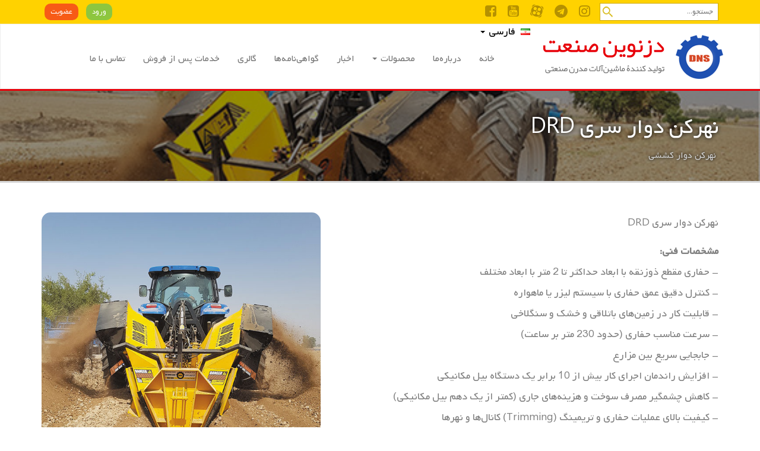

--- FILE ---
content_type: text/html; charset=UTF-8
request_url: http://www.deznovin.com/fa/product/index/7
body_size: 21835
content:

<!DOCTYPE html>
<!--[if lte IE 9]>		 <html class="ie lte-ie9 no-js" lang="en"> <![endif]-->
<!--[if gte IE 10]>		<html class="ie gte-ie10 no-js" lang="en"> <![endif]-->
<!--[if !IE]> -->
<html class="no-ie no-js" lang="fa">
<!--<![endif]-->
	<head>
		<meta charset="utf-8">
		<meta name="description" content="شرکت فنی مهندسی دز نوین صنعت - تولید کننده ماشین آلات مدرن کشاورزی، راه‌سازی، معدنی و سیستم‌های کنترل دقیق">
		<meta name="language" content="fa" />
		<meta name="copyright" content="" />
		<meta name="keywords" content="دز نوین صنعت, ماشین آلات مدرن, کشاورزی, راه‌سازی, معدنی, سیستم‌های کنترل دقیق, دزنوین, دزنوین صنعت، لولر، اسکریپر، تسطیح زمین، ترنچر" />
		<meta name="title" content="دز نوین صنعت" />
		<meta name="viewport" content="width=device-width, initial-scale=1">

        <link rel="icon" href="/themes/deznovin/images/favicon.ico">
        <link rel="shortcut icon" href="/themes/deznovin/images/favicon.ico">
        <link rel="icon" type="image/png" href="/themes/deznovin/images/favicon-32x32.png" sizes="32x32" />
        <link rel="icon" type="image/png" href="/themes/deznovin/images/favicon-16x16.png" sizes="16x16" />

        <script type="text/javascript" src="/assets/d2ded4c/js/jquery-1.11.0.min.js"></script>
<script type="text/javascript" src="/assets/d2ded4c/js/jquery-ui.min.js"></script>
<title>دز نوین صنعت</title>
	
		<link rel="stylesheet" href="/themes/deznovin/styles/rtl/main.css">
        <link rel="stylesheet" href="/themes/deznovin/styles/brands/brands.css">
        <style>
        </style>

        		                        <script>
            $('.dropdown-menu a.dropdown-toggle').on('click', function(e) {
  if (!$(this).next().hasClass('show')) {
    $(this).parents('.dropdown-menu').first().find('.show').removeClass("show");
  }
  var $subMenu = $(this).next(".dropdown-menu");
  $subMenu.toggleClass('show');


  $(this).parents('li.nav-item.dropdown.show').on('hidden.bs.dropdown', function(e) {
    $('.dropdown-submenu .show').removeClass("show");
  });


  return false;
});

$(document).on('touchstart.dropdown.data-api', '.dropdown-submenu > a', function (event) {
  event.preventDefault();
});
        </script>
        <style>
            .dropdown:hover > .dropdown-menu{
display: block;
}
        </style>
	</head>
	<body>

	<header class="b-header">

	<div class="b-headbar hidden-sm hidden-xs">
		<div class="container">
			<div class="pull-left">
				<form action="">
				<input type="text" class="b-headbar__search-input" placeholder="جستجو..."/>
				</form>
			</div>
            <div class="b-headbar__social pull-left">
                <a href="https://www.instagram.com/dez_novin_sanaat" target="_blank" title="اینستاگرام"><span class="icon-instagram"></span></a>
                <a href="https://t.me/deznovinsanaat" target="_blank" title="تلگرام"><span class="icon-telegram"></span></a>
                <a href="https://www.aparat.com/deznovin" target="_blank" title="آپارات"><span class="icon-aparat"></span></a>
                <a href="https://www.youtube.com/deznovin" target="_blank" title="یوتیوب"><span class="icon-youtube"></span></a>
                <a href="https://www.facebook.com/deznovin" target="_blank" title="فیسبوک"><span class="icon-facebook"></span></a>
            </div>
			<div class="pull-right">
			
			
				<a href="/fa/user/login" class="b-headbar__link b-headbar__link--login">ورود</a>				<a href="/fa/user/signup" class="b-headbar__link b-headbar__link--register">عضویت</a>				
							</div>
		</div>
	</div>

	<div class="b-menubar" data-smart-affix>
		<nav class="navbar navbar-default">
		<div class="container">
			<div class="navbar-header">
			<button type="button" class="navbar-toggle collapsed" data-toggle="collapse" data-target="#main-navbar-collapse" aria-expanded="false">
				<span class="sr-only">Toggle navigation</span>
				<span class="icon-bar"></span>
				<span class="icon-bar"></span>
				<span class="icon-bar"></span>
			</button>
			<a href="/" class="b-menubar__logo-link navbar-brand visible-md visible-lg" id="menuLogoLink" style="background-image: url(/themes/deznovin/images/logo-fa.png);">دز نوین صنعت</a>
			<a href="/" class="navbar-brand hidden-md hidden-lg">دز نوین صنعت</a>
			</div>
										<div class="b-headbar__language-select dropdown">
					
																					<a class="b-headbar__language-select-trigger b-headbar__flag b-headbar__flag--fa" id="languageSelectLabel" data-target="#" href="#" data-toggle="dropdown" role="button" aria-haspopup="true" aria-expanded="false">
									فارسی <span class="caret"></span>
								</a>
								<ul class="b-headbar__language-select-dropdown-menu dropdown-menu" aria-labelledby="languageSelectLabel">
																													<li><a href="/ar/main/index" class="b-headbar__flag b-headbar__flag--ar" href="#">العربيه</a></li>
																													<li><a href="/en/main/index" class="b-headbar__flag b-headbar__flag--en" href="#">English</a></li>
																					</ul>
					</div>
					
																					</ul>
			<div class="collapse navbar-collapse" id="main-navbar-collapse">
			<ul class="nav navbar-nav">
				<li class="hidden-md hidden-lg">
					<form role="search">
						<input type="text" class="form-control" placeholder="Search">
						<button type="submit" class="btn btn-default">ثبت</button>
					</form>
				</li>

													
                                                                            <li>
                                <a href="/">خانه</a>
                            </li>
                        
					
                                                                            <li>
                                <a href="/fa/page/about">درباره‌ما</a>
                            </li>
                        
					
                                                                            <li class="dropdown">
                                <a href="javascript:void(0);" data-delay="200" data-close-others="true" class="dropdown-toggle" aria-haspopup="true" data-hover="dropdown" data-toggle="dropdown">
                                    محصولات <span class="caret"></span>
                                </a>
                                <ul class="dropdown-menu">
  <li class="dropdown-submenu">
    <a href="javascript:void(0);">ترنچر عریض</a>
  <ul class="dropdown-menu">
  <li>
    <a href="/fa/product/index/8">ترنچر عریض DTR160W مجهز به نوار نقاله</a>
  </li>

  </ul>
  </li>
  <li class="dropdown-submenu">
    <a href="javascript:void(0);">ترنچرباغی</a>
  <ul class="dropdown-menu">
  <li>
    <a href="/fa/product/index/12">ترنچر باغی مدل DTR100</a>
  </li>

  </ul>
  </li>
  <li class="dropdown-submenu">
    <a href="javascript:void(0);">نهرکن دوار کششی</a>
  <ul class="dropdown-menu">
  <li>
    <a href="/fa/product/index/7">نهرکن دوار سری DRD</a>
  </li>

  </ul>
  </li>
  <li class="dropdown-submenu">
    <a href="javascript:void(0);">نهرکن رباتیک خودکششی</a>
  </li>
  <li class="dropdown-submenu">
    <a href="javascript:void(0);">اسکریپر تک</a>
  <ul class="dropdown-menu">
  <li>
    <a href="/fa/product/index/79">اسکریبرDME3900 plus </a>
  </li>
  <li>
    <a href="/fa/product/index/80">اسکریبرDME3900 </a>
  </li>
  <li>
    <a href="/fa/product/index/81"> اسکریپر DME 4100</a>
  </li>
  <li>
    <a href="/fa/product/index/82">اسکریبر XSE 2000</a>
  </li>
  <li>
    <a href="/fa/product/index/83">اسکریپر XSE 2700</a>
  </li>

  </ul>
  </li>
  <li class="dropdown-submenu">
    <a href="javascript:void(0);">اسکریپر دوبل</a>
  <ul class="dropdown-menu">
  <li>
    <a href="/fa/product/index/5">اسکریپر لیزری دوبل DME8000</a>
  </li>

  </ul>
  </li>
  <li class="dropdown-submenu">
    <a href="javascript:void(0);">لولر لیزری</a>
  <ul class="dropdown-menu">
  <li>
    <a href="/fa/product/index/9">لولر لیزری dal4000</a>
  </li>
  <li>
    <a href="/fa/product/index/84">لولر DAL3000</a>
  </li>
  <li>
    <a href="/fa/product/index/85">لولر DAL3500</a>
  </li>
  <li>
    <a href="/fa/product/index/86">لولر DAL4000</a>
  </li>
  <li>
    <a href="/fa/product/index/87">لولر DAL 4500</a>
  </li>
  <li>
    <a href="/fa/product/index/88">لولر DAL 5000</a>
  </li>

  </ul>
  </li>
  <li class="dropdown-submenu">
    <a href="javascript:void(0);">سیستمهای لیزری تسطیح</a>
  <ul class="dropdown-menu">
  <li>
    <a href="/fa/product/index/70">سیستم لیزری مدل‌های DLR55 و DCB20</a>
  </li>
  <li>
    <a href="/fa/product/index/71">سیستم لیزری مدل‌های DLR55 و CB30</a>
  </li>
  <li>
    <a href="/fa/product/index/72">سیستم لیزری مدل استند الون  | stand alone</a>
  </li>
  <li>
    <a href="/fa/product/index/73">سیستم لیزری مدل‌های DLR360 و CB2MCD</a>
  </li>
  <li>
    <a href="/fa/product/index/74">فرستنده تایس آلمان</a>
  </li>
  <li>
    <a href="/fa/product/index/75">فرستنده لیزر مدل GL720</a>
  </li>
  <li>
    <a href="/fa/product/index/76">فرستنده لیزر مدل GL722</a>
  </li>
  <li>
    <a href="/fa/product/index/77">فرستنده لیزر مدل GL622</a>
  </li>

  </ul>
  </li>
  <li class="dropdown-submenu">
    <a href="javascript:void(0);">سیستم کنترل ماهواره</a>
  <ul class="dropdown-menu">
  <li>
    <a href="/fa/product/index/47">ایستگاه زمینی سری BS800</a>
  </li>
  <li>
    <a href="/fa/product/index/48">سیستم تسطیح ماهواره ای سری CB700</a>
  </li>
  <li>
    <a href="/fa/product/index/49">سیستم کنترل ۳ بعدی ماهواره ای DNS-2080</a>
  </li>

  </ul>
  </li>
  <li class="dropdown-submenu">
    <a href="javascript:void(0);">گاو آهن برگردان</a>
  <ul class="dropdown-menu">
  <li>
    <a href="/fa/product/index/89">گاو آهن سه خیش DRP873</a>
  </li>
  <li>
    <a href="/fa/product/index/90">گاو آهن چهار خیش DRP874</a>
  </li>
  <li>
    <a href="/fa/product/index/91"> گاو آهن 3 خیش DRP973</a>
  </li>
  <li>
    <a href="/fa/product/index/92"> گاو آهن چهار خیش DRP974</a>
  </li>
  <li>
    <a href="/fa/product/index/93">گاو آهن پنج خیش DRP995</a>
  </li>
  <li>
    <a href="/fa/product/index/94">گاو آهن شش خیش DRP996</a>
  </li>

  </ul>
  </li>
  <li>
    <a href="/fa/product/index/4">ترنچر زهکشی </a>
  </li>
  <li>
    <a href="/fa/product/index/10">مجموعه سیستم‌تسطیح لیزری</a>
  </li>
  <li>
    <a href="/fa/product/index/56">گاوآهن نسل جدید</a>
  </li>
  <li>
    <a href="/fa/product/index/101">سیستم تسطیح اراضی ماهواره ای تاچ اسکرین</a>
  </li>
</ul>
                            </li>

                                                
					
                                                                            <li>
                                <a href="/fa/news">اخبار</a>
                            </li>
                        
					
                                                                            <li>
                                <a href="/fa/page/certificates">گواهی‌نامه‌ها</a>
                            </li>
                        
					
                                                                            <li>
                                <a href="/fa/galleryPhoto">گالری</a>
                            </li>
                        
					
                                                                            <li>
                                <a href="/fa/page/support">خدمات پس از فروش</a>
                            </li>
                        
					
                                                                            <li>
                                <a href="/fa/page/contact">تماس با ما</a>
                            </li>
                        
									
				<li class="hidden-md hidden-lg"><a href="/fa/user/login">ورود</a></li>
				<li class="hidden-md hidden-lg"><a href="/fa/user/signup">عضویت</a></li>
			</ul>
			</div><!-- /.navbar-collapse -->
		</div><!-- /.container-fluid -->
		</nav>
	</div>
	</header>

		    <div class="b-products c-section product-header" style="background-image: url(/data/product/5965de0ee064a_drd_series_01.jpg);">
    <div class="container">
        <h2>نهرکن دوار سری DRD</h2>
        <sub>نهرکن دوار کششی</sub>
    </div>
</div>

<section class="b-products c-section">
    <div class="container">

        
        <div class="default">
        <p><strong><img alt="" src="/data/upload/images/products/drd_series_05.jpg" style="float:left;height:474px;width:470px;"></strong>نهرکن دوار سری DRD</p>

<p><strong>مشخصات فنی:</strong><br>
- حفاری مقطع ذوزنقه با ابعاد حداکثر تا 2 متر با ابعاد مختلف<br>
- کنترل دقیق عمق حفاری با سیستم لیزر یا ماهواره<br>
- قابلیت کار در زمین‌های باتلاقی و خشک و سنگلاخی<br>
- سرعت مناسب حفاری (حدود 230 متر بر ساعت)<br>
- جابجایی سریع بین مزارع<br>
- افزایش راندمان اجرای کار بیش از 10 برابر یک دستگاه بیل مکانیکی<br>
- کاهش چشمگیر مصرف سوخت و هزینه‌های جاری (کمتر از یک دهم بیل مکانیکی)<br>
- کیفیت بالای عملیات حفاری و تریمینگ (Trimming) کانال‌ها و نهرها<br>
- مجهز به سیستم هیدرولیک هوشمند<br>
- کاهش میزان تراکم خاک در مقایسه با بیل مکانیکی</p>

<p> </p>

<p> </p>

<p> </p>

<p><strong>جدول مربوط به مشخصات فنی مدل‌های مختلف:</strong><strong><img alt="" src="/data/upload/images/products/nahrkan_rahnama.jpg" style="float:left;height:327px;width:281px;"></strong></p>

<table border="1" cellpadding="1" cellspacing="1" style="height:300px;width:661px;">
	<tbody>
		<tr>
			<td style="text-align:center;vertical-align:middle;"><strong>مدل نهرکن</strong></td>
			<td style="text-align:center;vertical-align:middle;"><strong>قدرت مورد نیاز</strong></td>
			<td style="text-align:center;vertical-align:middle;"><strong>Ɵ</strong></td>
			<td style="text-align:center;vertical-align:middle;"><strong>D</strong></td>
			<td style="text-align:center;vertical-align:middle;"><strong>d</strong></td>
			<td style="text-align:center;vertical-align:middle;"><strong>h</strong></td>
		</tr>
		<tr>
			<td style="text-align:center;vertical-align:middle;">DRD500</td>
			<td style="text-align:center;vertical-align:middle;">65-85 HP</td>
			<td style="text-align:center;vertical-align:middle;">18</td>
			<td style="text-align:center;vertical-align:middle;">55</td>
			<td style="text-align:center;vertical-align:middle;">25</td>
			<td style="text-align:center;vertical-align:middle;">55</td>
		</tr>
		<tr>
			<td style="text-align:center;vertical-align:middle;">DRD700</td>
			<td style="text-align:center;vertical-align:middle;">85-110 HP</td>
			<td style="text-align:center;vertical-align:middle;">18</td>
			<td style="text-align:center;vertical-align:middle;">70</td>
			<td style="text-align:center;vertical-align:middle;">25</td>
			<td style="text-align:center;vertical-align:middle;">70</td>
		</tr>
		<tr>
			<td style="text-align:center;vertical-align:middle;">DRD1000</td>
			<td style="text-align:center;vertical-align:middle;">120-150 HP</td>
			<td style="text-align:center;vertical-align:middle;">18</td>
			<td style="text-align:center;vertical-align:middle;">100</td>
			<td style="text-align:center;vertical-align:middle;">30</td>
			<td style="text-align:center;vertical-align:middle;">100</td>
		</tr>
		<tr>
			<td style="text-align:center;vertical-align:middle;">DRD1500</td>
			<td style="text-align:center;vertical-align:middle;">110-155 HP</td>
			<td style="text-align:center;vertical-align:middle;">32</td>
			<td style="text-align:center;vertical-align:middle;">150</td>
			<td style="text-align:center;vertical-align:middle;">30</td>
			<td style="text-align:center;vertical-align:middle;">100</td>
		</tr>
		<tr>
			<td style="text-align:center;vertical-align:middle;">DRD1900</td>
			<td style="text-align:center;vertical-align:middle;">140-165 HP</td>
			<td style="text-align:center;vertical-align:middle;">32</td>
			<td style="text-align:center;vertical-align:middle;">190</td>
			<td style="text-align:center;vertical-align:middle;">30</td>
			<td style="text-align:center;vertical-align:middle;">130</td>
		</tr>
		<tr>
			<td style="text-align:center;vertical-align:middle;">DRD2000</td>
			<td style="text-align:center;vertical-align:middle;">140-165 HP</td>
			<td style="text-align:center;vertical-align:middle;">42</td>
			<td style="text-align:center;vertical-align:middle;">200</td>
			<td style="text-align:center;vertical-align:middle;">35</td>
			<td style="text-align:center;vertical-align:middle;">95</td>
		</tr>
	</tbody>
</table>

<p> </p>

<p> </p>

<p style="text-align:center;"><img alt="" src="/data/upload/images/products/drd_series_01.jpg" style="height:364px;width:495px;">      <img alt="" src="/data/upload/images/products/drd_series_02.jpg" style="height:363px;width:493px;"></p>

<p style="text-align:center;"><img alt="" src="/data/upload/images/products/drd_series_03.jpg" style="height:348px;width:495px;">      <img alt="" src="/data/upload/images/products/drd_series_04.jpg" style="height:347px;width:492px;"></p>

<div class="ckeditor-html5-video" style="text-align:center;">
<video controls src="/data/upload/files/deznovin_unveiling_of_drd.mp4" style="height:auto;"></video>
</div>

<p> </p>
        </div>

    </div>
</section>

	<footer class="b-footer">
		<div class="container">

			<div class="b-footer__column1">
			<h3 class="b-footer__column-title">دسته بندی ها</h3>
			<ul>
                <li><a href="/fa/product/index">محصولات</a></li>
                <li><a href="/fa/galleryPhoto/index">گالری فیلم و عکس</a></li>
                <li><a href="/fa/page/certificates">گواهینامه ها</a></li>
                <li><a href="/data/upload/files/catalogs/Dez_Novin_Sanat_Co_Catalog.pdf">دانلود کاتالوگ</a></li>
			</ul>
			</div>

			<div class="b-footer__column2">
			<h3 class="b-footer__column-title">راه های ارتباطی</h3>
                <ul>
                    <li><address><span class="glyphicon glyphicon-map-marker" aria-hidden="true"></span> دفتر مرکزی: تهران، خیابان ولیعصر، پایین تر از پارک ساعی، برج سپهر ساعی، واحد 901</address></li>
                    <li><address><span class="glyphicon glyphicon-map-marker" aria-hidden="true"></span> کارخانه شماره1: خوزستان، دزفول، شهرک صنعتی شماره3، پلاک7</address></li>
                    <li><address><span class="glyphicon glyphicon-map-marker" aria-hidden="true"></span> کارخانه شماره2: خوزستان، دزفول، کیلومتر 3 جاده سردشت، مجتمع صنعتی شماره2</address></li>
                </ul>
			</div>
	
			<div class="clearfix visible-sm"></div>
	
			<div class="b-footer__column3">
			<h3 class="b-footer__column-title">&nbsp;</h3>
				<ul>
                    <li><a href="tel:+982188101414">&#8234;021-88101414</a></li>
                    <li><a href="tel:+986142282076">&#8234;061-42282076</a></li>
                    <li><a href="tel:+986142282072">&#8234;061-42282072</a></li>
                    <li><a href="mailto:info@deznovin.com">&#8234;info@deznovin.com</a></li>
				</ul>
			</div>

			<div class="b-footer__column4">
			<div class="b-footer__info-container">
				<ul>
                    <li><strong>شرکت فنی مهندسی دز نوین صنعت</strong></li>
                    <li>شرکت فنی مهندسی دز نوین صنعت تولید کننده ماشین آلات مدرن کشاورزی، راه‌سازی، معدنی و سیستم‌های کنترل دقیق</li>
				</ul>
                <div class="b-footer__social">
                    <a href="https://www.instagram.com/dez_novin_sanaat" target="_blank" title="اینستاگرام"><span class="icon-instagram"></span></a>
                    <a href="https://t.me/deznovinsanaat" target="_blank" title="تلگرام"><span class="icon-telegram"></span></a>
                    <a href="https://www.aparat.com/deznovin" target="_blank" title="آپارات"><span class="icon-aparat"></span></a>
                </div>
            </div>
			</div>
	
			<div class="clearfix"></div>
	
		</div>
		<div class="b-footer__copyright">
			<div class="container">
			<div class="pull-left">&copy; 2026, کلیۀ حقوق برای شرکت دز نوین صنعت محفوظ می‌باشد.</div>
			</div>
		</div>
	</footer>
	<script type="text/javascript" src="/themes/deznovin/scripts/plugins.js"></script>
<script type="text/javascript" src="/themes/deznovin/scripts/main.min.js"></script>
<script type="text/javascript" src="/themes/deznovin/scripts/bootstrap-hover-dropdown.min.js"></script>
</body>
</html>

--- FILE ---
content_type: text/css
request_url: http://www.deznovin.com/themes/deznovin/styles/rtl/main.css
body_size: 108946
content:
a,
abbr,
acronym,
address,
applet,
article,
aside,
audio,
b,
big,
blockquote,
body,
canvas,
caption,
center,
cite,
code,
dd,
del,
details,
dfn,
div,
dl,
dt,
em,
embed,
fieldset,
figcaption,
figure,
footer,
form,
h1,
h2,
h3,
h4,
h5,
h6,
header,
hgroup,
html,
i,
iframe,
img,
ins,
kbd,
label,
legend,
li,
mark,
menu,
nav,
object,
ol,
output,
p,
pre,
q,
ruby,
s,
samp,
section,
small,
span,
strike,
strong,
sub,
summary,
sup,
table,
tbody,
td,
tfoot,
th,
thead,
time,
tr,
tt,
u,
ul,
var,
video {
 margin:0;
 padding:0;
 border:0;
 font-size:100%;
 vertical-align:baseline;
}
article,
aside,
details,
figcaption,
figure,
footer,
header,
hgroup,
menu,
nav,
section {
 display:block
}
body {
 line-height:1
}
ol,
ul {
 list-style:none
}
blockquote,
q {
 quotes:none
}
blockquote:after,
blockquote:before,
q:after,
q:before {
 content:'';
 content:none
}
table {
 border-collapse:collapse;
 border-spacing:0
}
/*! Source: https://github.com/h5bp/html5-boilerplate/blob/master/src/css/main.css */@media print {
 *,
 :after,
 :before {
  background:0 0!important;
  color:#000!important;
  box-shadow:none!important;
  text-shadow:none!important
 }
 a,
 a:visited {
  text-decoration:underline
 }
 a[href]:after {
  content:" (" attr(href) ")"
 }
 abbr[title]:after {
  content:" (" attr(title) ")"
 }
 a[href^="#"]:after,
 a[href^="javascript:"]:after {
  content:""
 }
 blockquote,
 pre {
  border:1px solid #999;
  page-break-inside:avoid
 }
 thead {
  display:table-header-group
 }
 img,
 tr {
  page-break-inside:avoid
 }
 img {
  max-width:100%!important
 }
 h2,
 h3,
 p {
  orphans:3;
  widows:3
 }
 h2,
 h3 {
  page-break-after:avoid
 }
 .navbar {
  display:none
 }
 .btn>.caret,
 .dropup>.btn>.caret {
  border-top-color:#000!important
 }
 .label {
  border:1px solid #000
 }
 .table {
  border-collapse:collapse!important
 }
 .table td,
 .table th {
  background-color:#fff!important
 }
 .table-bordered td,
 .table-bordered th {
  border:1px solid #ddd!important
 }
}
@font-face {
 font-family:'Glyphicons Halflings';
 src:url(../../fonts/glyphicons-halflings-regular.eot);
 src:url(../../fonts/glyphicons-halflings-regular.eot?#iefix) format("embedded-opentype"),
 url(../../fonts/glyphicons-halflings-regular.woff2) format("woff2"),
 url(../../fonts/glyphicons-halflings-regular.woff) format("woff"),
 url(../../fonts/glyphicons-halflings-regular.ttf) format("truetype"),
 url(../../fonts/glyphicons-halflings-regular.svg#glyphicons_halflingsregular) format("svg")
}
.glyphicon {
 position:relative;
 top:1px;
 display:inline-block;
 font-family:'Glyphicons Halflings';
 font-style:normal;
 font-weight:400;
 line-height:1;
 -webkit-font-smoothing:antialiased;
 -moz-osx-font-smoothing:grayscale
}
.glyphicon-asterisk:before {
 content:"\002a"
}
.glyphicon-plus:before {
 content:"\002b"
}
.glyphicon-eur:before,
.glyphicon-euro:before {
 content:"\20ac"
}
.glyphicon-minus:before {
 content:"\2212"
}
.glyphicon-cloud:before {
 content:"\2601"
}
.glyphicon-envelope:before {
 content:"\2709"
}
.glyphicon-pencil:before {
 content:"\270f"
}
.glyphicon-glass:before {
 content:"\e001"
}
.glyphicon-music:before {
 content:"\e002"
}
.glyphicon-search:before {
 content:"\e003"
}
.glyphicon-heart:before {
 content:"\e005"
}
.glyphicon-star:before {
 content:"\e006"
}
.glyphicon-star-empty:before {
 content:"\e007"
}
.glyphicon-user:before {
 content:"\e008"
}
.glyphicon-film:before {
 content:"\e009"
}
.glyphicon-th-large:before {
 content:"\e010"
}
.glyphicon-th:before {
 content:"\e011"
}
.glyphicon-th-list:before {
 content:"\e012"
}
.glyphicon-ok:before {
 content:"\e013"
}
.glyphicon-remove:before {
 content:"\e014"
}
.glyphicon-zoom-in:before {
 content:"\e015"
}
.glyphicon-zoom-out:before {
 content:"\e016"
}
.glyphicon-off:before {
 content:"\e017"
}
.glyphicon-signal:before {
 content:"\e018"
}
.glyphicon-cog:before {
 content:"\e019"
}
.glyphicon-trash:before {
 content:"\e020"
}
.glyphicon-home:before {
 content:"\e021"
}
.glyphicon-file:before {
 content:"\e022"
}
.glyphicon-time:before {
 content:"\e023"
}
.glyphicon-road:before {
 content:"\e024"
}
.glyphicon-download-alt:before {
 content:"\e025"
}
.glyphicon-download:before {
 content:"\e026"
}
.glyphicon-upload:before {
 content:"\e027"
}
.glyphicon-inbox:before {
 content:"\e028"
}
.glyphicon-play-circle:before {
 content:"\e029"
}
.glyphicon-repeat:before {
 content:"\e030"
}
.glyphicon-refresh:before {
 content:"\e031"
}
.glyphicon-list-alt:before {
 content:"\e032"
}
.glyphicon-lock:before {
 content:"\e033"
}
.glyphicon-flag:before {
 content:"\e034"
}
.glyphicon-headphones:before {
 content:"\e035"
}
.glyphicon-volume-off:before {
 content:"\e036"
}
.glyphicon-volume-down:before {
 content:"\e037"
}
.glyphicon-volume-up:before {
 content:"\e038"
}
.glyphicon-qrcode:before {
 content:"\e039"
}
.glyphicon-barcode:before {
 content:"\e040"
}
.glyphicon-tag:before {
 content:"\e041"
}
.glyphicon-tags:before {
 content:"\e042"
}
.glyphicon-book:before {
 content:"\e043"
}
.glyphicon-bookmark:before {
 content:"\e044"
}
.glyphicon-print:before {
 content:"\e045"
}
.glyphicon-camera:before {
 content:"\e046"
}
.glyphicon-font:before {
 content:"\e047"
}
.glyphicon-bold:before {
 content:"\e048"
}
.glyphicon-italic:before {
 content:"\e049"
}
.glyphicon-text-height:before {
 content:"\e050"
}
.glyphicon-text-width:before {
 content:"\e051"
}
.glyphicon-align-left:before {
 content:"\e052"
}
.glyphicon-align-center:before {
 content:"\e053"
}
.glyphicon-align-right:before {
 content:"\e054"
}
.glyphicon-align-justify:before {
 content:"\e055"
}
.glyphicon-list:before {
 content:"\e056"
}
.glyphicon-indent-left:before {
 content:"\e057"
}
.glyphicon-indent-right:before {
 content:"\e058"
}
.glyphicon-facetime-video:before {
 content:"\e059"
}
.glyphicon-picture:before {
 content:"\e060"
}
.glyphicon-map-marker:before {
 content:"\e062"
}
.glyphicon-adjust:before {
 content:"\e063"
}
.glyphicon-tint:before {
 content:"\e064"
}
.glyphicon-edit:before {
 content:"\e065"
}
.glyphicon-share:before {
 content:"\e066"
}
.glyphicon-check:before {
 content:"\e067"
}
.glyphicon-move:before {
 content:"\e068"
}
.glyphicon-step-backward:before {
 content:"\e069"
}
.glyphicon-fast-backward:before {
 content:"\e070"
}
.glyphicon-backward:before {
 content:"\e071"
}
.glyphicon-play:before {
 content:"\e072"
}
.glyphicon-pause:before {
 content:"\e073"
}
.glyphicon-stop:before {
 content:"\e074"
}
.glyphicon-forward:before {
 content:"\e075"
}
.glyphicon-fast-forward:before {
 content:"\e076"
}
.glyphicon-step-forward:before {
 content:"\e077"
}
.glyphicon-eject:before {
 content:"\e078"
}
.glyphicon-chevron-left:before {
 content:"\e079"
}
.glyphicon-chevron-right:before {
 content:"\e080"
}
.glyphicon-plus-sign:before {
 content:"\e081"
}
.glyphicon-minus-sign:before {
 content:"\e082"
}
.glyphicon-remove-sign:before {
 content:"\e083"
}
.glyphicon-ok-sign:before {
 content:"\e084"
}
.glyphicon-question-sign:before {
 content:"\e085"
}
.glyphicon-info-sign:before {
 content:"\e086"
}
.glyphicon-screenshot:before {
 content:"\e087"
}
.glyphicon-remove-circle:before {
 content:"\e088"
}
.glyphicon-ok-circle:before {
 content:"\e089"
}
.glyphicon-ban-circle:before {
 content:"\e090"
}
.glyphicon-arrow-left:before {
 content:"\e091"
}
.glyphicon-arrow-right:before {
 content:"\e092"
}
.glyphicon-arrow-up:before {
 content:"\e093"
}
.glyphicon-arrow-down:before {
 content:"\e094"
}
.glyphicon-share-alt:before {
 content:"\e095"
}
.glyphicon-resize-full:before {
 content:"\e096"
}
.glyphicon-resize-small:before {
 content:"\e097"
}
.glyphicon-exclamation-sign:before {
 content:"\e101"
}
.glyphicon-gift:before {
 content:"\e102"
}
.glyphicon-leaf:before {
 content:"\e103"
}
.glyphicon-fire:before {
 content:"\e104"
}
.glyphicon-eye-open:before {
 content:"\e105"
}
.glyphicon-eye-close:before {
 content:"\e106"
}
.glyphicon-warning-sign:before {
 content:"\e107"
}
.glyphicon-plane:before {
 content:"\e108"
}
.glyphicon-calendar:before {
 content:"\e109"
}
.glyphicon-random:before {
 content:"\e110"
}
.glyphicon-comment:before {
 content:"\e111"
}
.glyphicon-magnet:before {
 content:"\e112"
}
.glyphicon-chevron-up:before {
 content:"\e113"
}
.glyphicon-chevron-down:before {
 content:"\e114"
}
.glyphicon-retweet:before {
 content:"\e115"
}
.glyphicon-shopping-cart:before {
 content:"\e116"
}
.glyphicon-folder-close:before {
 content:"\e117"
}
.glyphicon-folder-open:before {
 content:"\e118"
}
.glyphicon-resize-vertical:before {
 content:"\e119"
}
.glyphicon-resize-horizontal:before {
 content:"\e120"
}
.glyphicon-hdd:before {
 content:"\e121"
}
.glyphicon-bullhorn:before {
 content:"\e122"
}
.glyphicon-bell:before {
 content:"\e123"
}
.glyphicon-certificate:before {
 content:"\e124"
}
.glyphicon-thumbs-up:before {
 content:"\e125"
}
.glyphicon-thumbs-down:before {
 content:"\e126"
}
.glyphicon-hand-right:before {
 content:"\e127"
}
.glyphicon-hand-left:before {
 content:"\e128"
}
.glyphicon-hand-up:before {
 content:"\e129"
}
.glyphicon-hand-down:before {
 content:"\e130"
}
.glyphicon-circle-arrow-right:before {
 content:"\e131"
}
.glyphicon-circle-arrow-left:before {
 content:"\e132"
}
.glyphicon-circle-arrow-up:before {
 content:"\e133"
}
.glyphicon-circle-arrow-down:before {
 content:"\e134"
}
.glyphicon-globe:before {
 content:"\e135"
}
.glyphicon-wrench:before {
 content:"\e136"
}
.glyphicon-tasks:before {
 content:"\e137"
}
.glyphicon-filter:before {
 content:"\e138"
}
.glyphicon-briefcase:before {
 content:"\e139"
}
.glyphicon-fullscreen:before {
 content:"\e140"
}
.glyphicon-dashboard:before {
 content:"\e141"
}
.glyphicon-paperclip:before {
 content:"\e142"
}
.glyphicon-heart-empty:before {
 content:"\e143"
}
.glyphicon-link:before {
 content:"\e144"
}
.glyphicon-phone:before {
 content:"\e145"
}
.glyphicon-pushpin:before {
 content:"\e146"
}
.glyphicon-usd:before {
 content:"\e148"
}
.glyphicon-gbp:before {
 content:"\e149"
}
.glyphicon-sort:before {
 content:"\e150"
}
.glyphicon-sort-by-alphabet:before {
 content:"\e151"
}
.glyphicon-sort-by-alphabet-alt:before {
 content:"\e152"
}
.glyphicon-sort-by-order:before {
 content:"\e153"
}
.glyphicon-sort-by-order-alt:before {
 content:"\e154"
}
.glyphicon-sort-by-attributes:before {
 content:"\e155"
}
.glyphicon-sort-by-attributes-alt:before {
 content:"\e156"
}
.glyphicon-unchecked:before {
 content:"\e157"
}
.glyphicon-expand:before {
 content:"\e158"
}
.glyphicon-collapse-down:before {
 content:"\e159"
}
.glyphicon-collapse-up:before {
 content:"\e160"
}
.glyphicon-log-in:before {
 content:"\e161"
}
.glyphicon-flash:before {
 content:"\e162"
}
.glyphicon-log-out:before {
 content:"\e163"
}
.glyphicon-new-window:before {
 content:"\e164"
}
.glyphicon-record:before {
 content:"\e165"
}
.glyphicon-save:before {
 content:"\e166"
}
.glyphicon-open:before {
 content:"\e167"
}
.glyphicon-saved:before {
 content:"\e168"
}
.glyphicon-import:before {
 content:"\e169"
}
.glyphicon-export:before {
 content:"\e170"
}
.glyphicon-send:before {
 content:"\e171"
}
.glyphicon-floppy-disk:before {
 content:"\e172"
}
.glyphicon-floppy-saved:before {
 content:"\e173"
}
.glyphicon-floppy-remove:before {
 content:"\e174"
}
.glyphicon-floppy-save:before {
 content:"\e175"
}
.glyphicon-floppy-open:before {
 content:"\e176"
}
.glyphicon-credit-card:before {
 content:"\e177"
}
.glyphicon-transfer:before {
 content:"\e178"
}
.glyphicon-cutlery:before {
 content:"\e179"
}
.glyphicon-header:before {
 content:"\e180"
}
.glyphicon-compressed:before {
 content:"\e181"
}
.glyphicon-earphone:before {
 content:"\e182"
}
.glyphicon-phone-alt:before {
 content:"\e183"
}
.glyphicon-tower:before {
 content:"\e184"
}
.glyphicon-stats:before {
 content:"\e185"
}
.glyphicon-sd-video:before {
 content:"\e186"
}
.glyphicon-hd-video:before {
 content:"\e187"
}
.glyphicon-subtitles:before {
 content:"\e188"
}
.glyphicon-sound-stereo:before {
 content:"\e189"
}
.glyphicon-sound-dolby:before {
 content:"\e190"
}
.glyphicon-sound-5-1:before {
 content:"\e191"
}
.glyphicon-sound-6-1:before {
 content:"\e192"
}
.glyphicon-sound-7-1:before {
 content:"\e193"
}
.glyphicon-copyright-mark:before {
 content:"\e194"
}
.glyphicon-registration-mark:before {
 content:"\e195"
}
.glyphicon-cloud-download:before {
 content:"\e197"
}
.glyphicon-cloud-upload:before {
 content:"\e198"
}
.glyphicon-tree-conifer:before {
 content:"\e199"
}
.glyphicon-tree-deciduous:before {
 content:"\e200"
}
.glyphicon-cd:before {
 content:"\e201"
}
.glyphicon-save-file:before {
 content:"\e202"
}
.glyphicon-open-file:before {
 content:"\e203"
}
.glyphicon-level-up:before {
 content:"\e204"
}
.glyphicon-copy:before {
 content:"\e205"
}
.glyphicon-paste:before {
 content:"\e206"
}
.glyphicon-alert:before {
 content:"\e209"
}
.glyphicon-equalizer:before {
 content:"\e210"
}
.glyphicon-king:before {
 content:"\e211"
}
.glyphicon-queen:before {
 content:"\e212"
}
.glyphicon-pawn:before {
 content:"\e213"
}
.glyphicon-bishop:before {
 content:"\e214"
}
.glyphicon-knight:before {
 content:"\e215"
}
.glyphicon-baby-formula:before {
 content:"\e216"
}
.glyphicon-tent:before {
 content:"\26fa"
}
.glyphicon-blackboard:before {
 content:"\e218"
}
.glyphicon-bed:before {
 content:"\e219"
}
.glyphicon-apple:before {
 content:"\f8ff"
}
.glyphicon-erase:before {
 content:"\e221"
}
.glyphicon-hourglass:before {
 content:"\231b"
}
.glyphicon-lamp:before {
 content:"\e223"
}
.glyphicon-duplicate:before {
 content:"\e224"
}
.glyphicon-piggy-bank:before {
 content:"\e225"
}
.glyphicon-scissors:before {
 content:"\e226"
}
.glyphicon-bitcoin:before {
 content:"\e227"
}
.glyphicon-btc:before {
 content:"\e227"
}
.glyphicon-xbt:before {
 content:"\e227"
}
.glyphicon-yen:before {
 content:"\00a5"
}
.glyphicon-jpy:before {
 content:"\00a5"
}
.glyphicon-ruble:before {
 content:"\20bd"
}
.glyphicon-rub:before {
 content:"\20bd"
}
.glyphicon-scale:before {
 content:"\e230"
}
.glyphicon-ice-lolly:before {
 content:"\e231"
}
.glyphicon-ice-lolly-tasted:before {
 content:"\e232"
}
.glyphicon-education:before {
 content:"\e233"
}
.glyphicon-option-horizontal:before {
 content:"\e234"
}
.glyphicon-option-vertical:before {
 content:"\e235"
}
.glyphicon-menu-hamburger:before {
 content:"\e236"
}
.glyphicon-modal-window:before {
 content:"\e237"
}
.glyphicon-oil:before {
 content:"\e238"
}
.glyphicon-grain:before {
 content:"\e239"
}
.glyphicon-sunglasses:before {
 content:"\e240"
}
.glyphicon-text-size:before {
 content:"\e241"
}
.glyphicon-text-color:before {
 content:"\e242"
}
.glyphicon-text-background:before {
 content:"\e243"
}
.glyphicon-object-align-top:before {
 content:"\e244"
}
.glyphicon-object-align-bottom:before {
 content:"\e245"
}
.glyphicon-object-align-horizontal:before {
 content:"\e246"
}
.glyphicon-object-align-left:before {
 content:"\e247"
}
.glyphicon-object-align-vertical:before {
 content:"\e248"
}
.glyphicon-object-align-right:before {
 content:"\e249"
}
.glyphicon-triangle-right:before {
 content:"\e250"
}
.glyphicon-triangle-left:before {
 content:"\e251"
}
.glyphicon-triangle-bottom:before {
 content:"\e252"
}
.glyphicon-triangle-top:before {
 content:"\e253"
}
.glyphicon-console:before {
 content:"\e254"
}
.glyphicon-superscript:before {
 content:"\e255"
}
.glyphicon-subscript:before {
 content:"\e256"
}
.glyphicon-menu-left:before {
 content:"\e257"
}
.glyphicon-menu-right:before {
 content:"\e258"
}
.glyphicon-menu-down:before {
 content:"\e259"
}
.glyphicon-menu-up:before {
 content:"\e260"
}
* {
 -webkit-box-sizing:border-box;
 -moz-box-sizing:border-box;
 box-sizing:border-box
}
:after,
:before {
 -webkit-box-sizing:border-box;
 -moz-box-sizing:border-box;
 box-sizing:border-box
}
html {
 font-size:10px;
 -webkit-tap-highlight-color:transparent
}
body {
 font-family:YekanEnNumbers,Yekan,YekannNmbers,arial,lanenarrowregular,"Helvetica Neue",Helvetica,Arial,sans-serif;
 font-size:18px;
 line-height:1.428571429;
 color:grey;
 background-color:#fff
}
button,
input,
select,
textarea {
 font-family:inherit;
 font-size:inherit;
 line-height:inherit
}
a {
 color:orange;
 text-decoration:none
}
a:focus,
a:hover {
 color:orange;
 text-decoration:underline
}
a:focus {
 outline:5px auto -webkit-focus-ring-color;
 outline-offset:-2px
}
figure {
 margin:0
}
img {
 vertical-align:middle
}
.img-responsive {
 display:block;
 max-width:100%;
 height:auto
}
.img-rounded {
 border-radius:6px
}
.img-thumbnail {
 padding:4px;
 line-height:1.428571429;
 background-color:#fff;
 border:1px solid #ddd;
 border-radius:4px;
 -webkit-transition:all .2s ease-in-out;
 -o-transition:all .2s ease-in-out;
 transition:all .2s ease-in-out;
 display:inline-block;
 max-width:100%;
 height:auto
}
.img-circle {
 border-radius:50%
}
hr {
 margin-top:25px;
 margin-bottom:25px;
 border:0;
 border-top:1px solid #eee
}
.sr-only {
 position:absolute;
 width:1px;
 height:1px;
 margin:-1px;
 padding:0;
 overflow:hidden;
 clip:rect(0,0,0,0);
 border:0
}
.sr-only-focusable:active,
.sr-only-focusable:focus {
 position:static;
 width:auto;
 height:auto;
 margin:0;
 overflow:visible;
 clip:auto
}
[role=button] {
 cursor:pointer
}
.h1,
.h2,
.h3,
.h4,
.h5,
.h6,
h1,
h2,
h3,
h4,
h5,
h6 {
 font-family:inherit;
 font-weight:500;
 line-height:1.1;
 color:inherit
}
.h1 .small,
.h1 small,
.h2 .small,
.h2 small,
.h3 .small,
.h3 small,
.h4 .small,
.h4 small,
.h5 .small,
.h5 small,
.h6 .small,
.h6 small,
h1 .small,
h1 small,
h2 .small,
h2 small,
h3 .small,
h3 small,
h4 .small,
h4 small,
h5 .small,
h5 small,
h6 .small,
h6 small {
 font-weight:400;
 line-height:1;
 color:#777
}
.h1,
.h2,
.h3,
h1,
h2,
h3 {
 margin-top:25px;
 margin-bottom:12.5px
}
.h1 .small,
.h1 small,
.h2 .small,
.h2 small,
.h3 .small,
.h3 small,
h1 .small,
h1 small,
h2 .small,
h2 small,
h3 .small,
h3 small {
 font-size:65%
}
.h4,
.h5,
.h6,
h4,
h5,
h6 {
 margin-top:12.5px;
 margin-bottom:12.5px
}
.h4 .small,
.h4 small,
.h5 .small,
.h5 small,
.h6 .small,
.h6 small,
h4 .small,
h4 small,
h5 .small,
h5 small,
h6 .small,
h6 small {
 font-size:75%
}
.h1,
h1 {
 font-size:46px
}
.h2,
h2 {
 font-size:38px
}
.h3,
h3 {
 font-size:31px
}
.h4,
h4 {
 font-size:23px
}
.h5,
h5 {
 font-size:18px
}
.h6,
h6 {
 font-size:16px
}
p {
 margin:0 0 12.5px
}
.lead {
 margin-bottom:25px;
 font-size:20px;
 font-weight:300;
 line-height:1.4
}
@media (min-width:768px) {
 .lead {
  font-size:27px
 }
}
.small,
small {
 font-size:88%
}
.mark,
mark {
 background-color:#fcf8e3;
 padding:.2em
}
.text-left {
 text-align:right
}
.text-right {
 text-align:left
}
.text-center {
 text-align:center
}
.text-justify {
 text-align:justify
}
.text-nowrap {
 white-space:nowrap
}
.text-lowercase {
 text-transform:lowercase
}
.initialism,
.text-uppercase {
 text-transform:uppercase
}
.text-capitalize {
 text-transform:capitalize
}
.text-muted {
 color:#777
}
.text-primary {
 color:#337ab7
}
a.text-primary:focus,
a.text-primary:hover {
 color:#286090
}
.text-success {
 color:#3c763d
}
a.text-success:focus,
a.text-success:hover {
 color:#2b542c
}
.text-info {
 color:#31708f
}
a.text-info:focus,
a.text-info:hover {
 color:#245269
}
.text-warning {
 color:#8a6d3b
}
a.text-warning:focus,
a.text-warning:hover {
 color:#66512c
}
.text-danger {
 color:#a94442
}
a.text-danger:focus,
a.text-danger:hover {
 color:#843534
}
.bg-primary {
 color:#fff
}
.bg-primary {
 background-color:#337ab7
}
a.bg-primary:focus,
a.bg-primary:hover {
 background-color:#286090
}
.bg-success {
 background-color:#dff0d8
}
a.bg-success:focus,
a.bg-success:hover {
 background-color:#c1e2b3
}
.bg-info {
 background-color:#d9edf7
}
a.bg-info:focus,
a.bg-info:hover {
 background-color:#afd9ee
}
.bg-warning {
 background-color:#fcf8e3
}
a.bg-warning:focus,
a.bg-warning:hover {
 background-color:#f7ecb5
}
.bg-danger {
 background-color:#f2dede
}
a.bg-danger:focus,
a.bg-danger:hover {
 background-color:#e4b9b9
}
.page-header {
 padding-bottom:11.5px;
 margin:50px 0 25px;
 border-bottom:1px solid #eee
}
ol,
ul {
 margin-top:0;
 margin-bottom:12.5px
}
ol ol,
ol ul,
ul ol,
ul ul {
 margin-bottom:0
}
.list-unstyled {
 padding-right:0;
 list-style:none
}
.list-inline {
 padding-right:0;
 list-style:none;
 margin-right:-5px
}
.list-inline>li {
 display:inline-block;
 padding-right:5px;
 padding-left:5px
}
dl {
 margin-top:0;
 margin-bottom:25px
}
dd,
dt {
 line-height:1.428571429
}
dt {
 font-weight:700
}
dd {
 margin-right:0
}
.dl-horizontal dd:after,
.dl-horizontal dd:before {
 content:" ";
 display:table
}
.dl-horizontal dd:after {
 clear:both
}
@media (min-width:992px) {
 .dl-horizontal dt {
  float:right;
  width:160px;
  clear:right;
  text-align:left;
  overflow:hidden;
  text-overflow:ellipsis;
  white-space:nowrap
 }
 .dl-horizontal dd {
  margin-right:180px
 }
}
abbr[data-original-title],
abbr[title] {
 cursor:help;
 border-bottom:1px dotted #777
}
.initialism {
 font-size:90%
}
blockquote {
 padding:12.5px 25px;
 margin:0 0 25px;
 font-size:22.5px;
 border-right:5px solid #eee
}
blockquote ol:last-child,
blockquote p:last-child,
blockquote ul:last-child {
 margin-bottom:0
}
blockquote .small,
blockquote footer,
blockquote small {
 display:block;
 font-size:80%;
 line-height:1.428571429;
 color:#777
}
blockquote .small:before,
blockquote footer:before,
blockquote small:before {
 content:'\2014 \00A0'
}
.blockquote-reverse,
blockquote.pull-right {
 padding-left:15px;
 padding-right:0;
 border-left:5px solid #eee;
 border-right:0;
 text-align:left
}
.blockquote-reverse .small:before,
.blockquote-reverse footer:before,
.blockquote-reverse small:before,
blockquote.pull-right .small:before,
blockquote.pull-right footer:before,
blockquote.pull-right small:before {
 content:''
}
.blockquote-reverse .small:after,
.blockquote-reverse footer:after,
.blockquote-reverse small:after,
blockquote.pull-right .small:after,
blockquote.pull-right footer:after,
blockquote.pull-right small:after {
 content:'\00A0 \2014'
}
address {
 margin-bottom:25px;
 font-style:normal;
 line-height:1.428571429
}
code,
kbd,
pre,
samp {
 font-family:Menlo,Monaco,Consolas,"Courier New",monospace
}
code {
 padding:2px 4px;
 font-size:90%;
 color:#c7254e;
 background-color:#f9f2f4;
 border-radius:4px
}
kbd {
 padding:2px 4px;
 font-size:90%;
 color:#fff;
 background-color:#333;
 border-radius:3px;
 box-shadow:inset 0 -1px 0 rgba(0,0,0,.25)
}
kbd kbd {
 padding:0;
 font-size:100%;
 font-weight:700;
 box-shadow:none
}
pre {
 display:block;
 padding:12px;
 margin:0 0 12.5px;
 font-size:17px;
 line-height:1.428571429;
 word-break:break-all;
 word-wrap:break-word;
 color:#333;
 background-color:#f5f5f5;
 border:1px solid #ccc;
 border-radius:4px
}
pre code {
 padding:0;
 font-size:inherit;
 color:inherit;
 white-space:pre-wrap;
 background-color:transparent;
 border-radius:0
}
.pre-scrollable {
 max-height:340px;
 overflow-y:scroll
}
.container {
 margin-left:auto;
 margin-right:auto;
 padding-right:15px;
 padding-left:15px
}
.container:after,
.container:before {
 content:" ";
 display:table
}
.container:after {
 clear:both
}
@media (min-width:768px) {
 .container {
  width:750px
 }
}
@media (min-width:992px) {
 .container {
  width:970px
 }
}
@media (min-width:1200px) {
 .container {
  width:1170px
 }
}
.container-fluid {
 margin-left:auto;
 margin-right:auto;
 padding-right:15px;
 padding-left:15px
}
.container-fluid:after,
.container-fluid:before {
 content:" ";
 display:table
}
.container-fluid:after {
 clear:both
}
.row {
 margin-right:-15px;
 margin-left:-15px
}
.row:after,
.row:before {
 content:" ";
 display:table
}
.row:after {
 clear:both
}
.col-lg-1,
.col-lg-10,
.col-lg-11,
.col-lg-12,
.col-lg-2,
.col-lg-3,
.col-lg-4,
.col-lg-5,
.col-lg-6,
.col-lg-7,
.col-lg-8,
.col-lg-9,
.col-md-1,
.col-md-10,
.col-md-11,
.col-md-12,
.col-md-2,
.col-md-3,
.col-md-4,
.col-md-5,
.col-md-6,
.col-md-7,
.col-md-8,
.col-md-9,
.col-sm-1,
.col-sm-10,
.col-sm-11,
.col-sm-12,
.col-sm-2,
.col-sm-3,
.col-sm-4,
.col-sm-5,
.col-sm-6,
.col-sm-7,
.col-sm-8,
.col-sm-9,
.col-xs-1,
.col-xs-10,
.col-xs-11,
.col-xs-12,
.col-xs-2,
.col-xs-3,
.col-xs-4,
.col-xs-5,
.col-xs-6,
.col-xs-7,
.col-xs-8,
.col-xs-9 {
 position:relative;
 min-height:1px;
 padding-right:15px;
 padding-left:15px
}
.col-xs-1,
.col-xs-10,
.col-xs-11,
.col-xs-12,
.col-xs-2,
.col-xs-3,
.col-xs-4,
.col-xs-5,
.col-xs-6,
.col-xs-7,
.col-xs-8,
.col-xs-9 {
 float:right
}
.col-xs-1 {
 width:8.3333333333%
}
.col-xs-2 {
 width:16.6666666667%
}
.col-xs-3 {
 width:25%
}
.col-xs-4 {
 width:33.3333333333%
}
.col-xs-5 {
 width:41.6666666667%
}
.col-xs-6 {
 width:50%
}
.col-xs-7 {
 width:58.3333333333%
}
.col-xs-8 {
 width:66.6666666667%
}
.col-xs-9 {
 width:75%
}
.col-xs-10 {
 width:83.3333333333%
}
.col-xs-11 {
 width:91.6666666667%
}
.col-xs-12 {
 width:100%
}
.col-xs-pull-0 {
 left:auto
}
.col-xs-pull-1 {
 left:8.3333333333%
}
.col-xs-pull-2 {
 left:16.6666666667%
}
.col-xs-pull-3 {
 left:25%
}
.col-xs-pull-4 {
 left:33.3333333333%
}
.col-xs-pull-5 {
 left:41.6666666667%
}
.col-xs-pull-6 {
 left:50%
}
.col-xs-pull-7 {
 left:58.3333333333%
}
.col-xs-pull-8 {
 left:66.6666666667%
}
.col-xs-pull-9 {
 left:75%
}
.col-xs-pull-10 {
 left:83.3333333333%
}
.col-xs-pull-11 {
 left:91.6666666667%
}
.col-xs-pull-12 {
 left:100%
}
.col-xs-push-0 {
 right:auto
}
.col-xs-push-1 {
 right:8.3333333333%
}
.col-xs-push-2 {
 right:16.6666666667%
}
.col-xs-push-3 {
 right:25%
}
.col-xs-push-4 {
 right:33.3333333333%
}
.col-xs-push-5 {
 right:41.6666666667%
}
.col-xs-push-6 {
 right:50%
}
.col-xs-push-7 {
 right:58.3333333333%
}
.col-xs-push-8 {
 right:66.6666666667%
}
.col-xs-push-9 {
 right:75%
}
.col-xs-push-10 {
 right:83.3333333333%
}
.col-xs-push-11 {
 right:91.6666666667%
}
.col-xs-push-12 {
 right:100%
}
.col-xs-offset-0 {
 margin-right:0
}
.col-xs-offset-1 {
 margin-right:8.3333333333%
}
.col-xs-offset-2 {
 margin-right:16.6666666667%
}
.col-xs-offset-3 {
 margin-right:25%
}
.col-xs-offset-4 {
 margin-right:33.3333333333%
}
.col-xs-offset-5 {
 margin-right:41.6666666667%
}
.col-xs-offset-6 {
 margin-right:50%
}
.col-xs-offset-7 {
 margin-right:58.3333333333%
}
.col-xs-offset-8 {
 margin-right:66.6666666667%
}
.col-xs-offset-9 {
 margin-right:75%
}
.col-xs-offset-10 {
 margin-right:83.3333333333%
}
.col-xs-offset-11 {
 margin-right:91.6666666667%
}
.col-xs-offset-12 {
 margin-right:100%
}
@media (min-width:768px) {
 .col-sm-1,
 .col-sm-10,
 .col-sm-11,
 .col-sm-12,
 .col-sm-2,
 .col-sm-3,
 .col-sm-4,
 .col-sm-5,
 .col-sm-6,
 .col-sm-7,
 .col-sm-8,
 .col-sm-9 {
  float:right
 }
 .col-sm-1 {
  width:8.3333333333%
 }
 .col-sm-2 {
  width:16.6666666667%
 }
 .col-sm-3 {
  width:25%
 }
 .col-sm-4 {
  width:33.3333333333%
 }
 .col-sm-5 {
  width:41.6666666667%
 }
 .col-sm-6 {
  width:50%
 }
 .col-sm-7 {
  width:58.3333333333%
 }
 .col-sm-8 {
  width:66.6666666667%
 }
 .col-sm-9 {
  width:75%
 }
 .col-sm-10 {
  width:83.3333333333%
 }
 .col-sm-11 {
  width:91.6666666667%
 }
 .col-sm-12 {
  width:100%
 }
 .col-sm-pull-0 {
  left:auto
 }
 .col-sm-pull-1 {
  left:8.3333333333%
 }
 .col-sm-pull-2 {
  left:16.6666666667%
 }
 .col-sm-pull-3 {
  left:25%
 }
 .col-sm-pull-4 {
  left:33.3333333333%
 }
 .col-sm-pull-5 {
  left:41.6666666667%
 }
 .col-sm-pull-6 {
  left:50%
 }
 .col-sm-pull-7 {
  left:58.3333333333%
 }
 .col-sm-pull-8 {
  left:66.6666666667%
 }
 .col-sm-pull-9 {
  left:75%
 }
 .col-sm-pull-10 {
  left:83.3333333333%
 }
 .col-sm-pull-11 {
  left:91.6666666667%
 }
 .col-sm-pull-12 {
  left:100%
 }
 .col-sm-push-0 {
  right:auto
 }
 .col-sm-push-1 {
  right:8.3333333333%
 }
 .col-sm-push-2 {
  right:16.6666666667%
 }
 .col-sm-push-3 {
  right:25%
 }
 .col-sm-push-4 {
  right:33.3333333333%
 }
 .col-sm-push-5 {
  right:41.6666666667%
 }
 .col-sm-push-6 {
  right:50%
 }
 .col-sm-push-7 {
  right:58.3333333333%
 }
 .col-sm-push-8 {
  right:66.6666666667%
 }
 .col-sm-push-9 {
  right:75%
 }
 .col-sm-push-10 {
  right:83.3333333333%
 }
 .col-sm-push-11 {
  right:91.6666666667%
 }
 .col-sm-push-12 {
  right:100%
 }
 .col-sm-offset-0 {
  margin-right:0
 }
 .col-sm-offset-1 {
  margin-right:8.3333333333%
 }
 .col-sm-offset-2 {
  margin-right:16.6666666667%
 }
 .col-sm-offset-3 {
  margin-right:25%
 }
 .col-sm-offset-4 {
  margin-right:33.3333333333%
 }
 .col-sm-offset-5 {
  margin-right:41.6666666667%
 }
 .col-sm-offset-6 {
  margin-right:50%
 }
 .col-sm-offset-7 {
  margin-right:58.3333333333%
 }
 .col-sm-offset-8 {
  margin-right:66.6666666667%
 }
 .col-sm-offset-9 {
  margin-right:75%
 }
 .col-sm-offset-10 {
  margin-right:83.3333333333%
 }
 .col-sm-offset-11 {
  margin-right:91.6666666667%
 }
 .col-sm-offset-12 {
  margin-right:100%
 }
}
@media (min-width:992px) {
 .col-md-1,
 .col-md-10,
 .col-md-11,
 .col-md-12,
 .col-md-2,
 .col-md-3,
 .col-md-4,
 .col-md-5,
 .col-md-6,
 .col-md-7,
 .col-md-8,
 .col-md-9 {
  float:right
 }
 .col-md-1 {
  width:8.3333333333%
 }
 .col-md-2 {
  width:16.6666666667%
 }
 .col-md-3 {
  width:25%
 }
 .col-md-4 {
  width:33.3333333333%
 }
 .col-md-5 {
  width:41.6666666667%
 }
 .col-md-6 {
  width:50%
 }
 .col-md-7 {
  width:58.3333333333%
 }
 .col-md-8 {
  width:66.6666666667%
 }
 .col-md-9 {
  width:75%
 }
 .col-md-10 {
  width:83.3333333333%
 }
 .col-md-11 {
  width:91.6666666667%
 }
 .col-md-12 {
  width:100%
 }
 .col-md-pull-0 {
  left:auto
 }
 .col-md-pull-1 {
  left:8.3333333333%
 }
 .col-md-pull-2 {
  left:16.6666666667%
 }
 .col-md-pull-3 {
  left:25%
 }
 .col-md-pull-4 {
  left:33.3333333333%
 }
 .col-md-pull-5 {
  left:41.6666666667%
 }
 .col-md-pull-6 {
  left:50%
 }
 .col-md-pull-7 {
  left:58.3333333333%
 }
 .col-md-pull-8 {
  left:66.6666666667%
 }
 .col-md-pull-9 {
  left:75%
 }
 .col-md-pull-10 {
  left:83.3333333333%
 }
 .col-md-pull-11 {
  left:91.6666666667%
 }
 .col-md-pull-12 {
  left:100%
 }
 .col-md-push-0 {
  right:auto
 }
 .col-md-push-1 {
  right:8.3333333333%
 }
 .col-md-push-2 {
  right:16.6666666667%
 }
 .col-md-push-3 {
  right:25%
 }
 .col-md-push-4 {
  right:33.3333333333%
 }
 .col-md-push-5 {
  right:41.6666666667%
 }
 .col-md-push-6 {
  right:50%
 }
 .col-md-push-7 {
  right:58.3333333333%
 }
 .col-md-push-8 {
  right:66.6666666667%
 }
 .col-md-push-9 {
  right:75%
 }
 .col-md-push-10 {
  right:83.3333333333%
 }
 .col-md-push-11 {
  right:91.6666666667%
 }
 .col-md-push-12 {
  right:100%
 }
 .col-md-offset-0 {
  margin-right:0
 }
 .col-md-offset-1 {
  margin-right:8.3333333333%
 }
 .col-md-offset-2 {
  margin-right:16.6666666667%
 }
 .col-md-offset-3 {
  margin-right:25%
 }
 .col-md-offset-4 {
  margin-right:33.3333333333%
 }
 .col-md-offset-5 {
  margin-right:41.6666666667%
 }
 .col-md-offset-6 {
  margin-right:50%
 }
 .col-md-offset-7 {
  margin-right:58.3333333333%
 }
 .col-md-offset-8 {
  margin-right:66.6666666667%
 }
 .col-md-offset-9 {
  margin-right:75%
 }
 .col-md-offset-10 {
  margin-right:83.3333333333%
 }
 .col-md-offset-11 {
  margin-right:91.6666666667%
 }
 .col-md-offset-12 {
  margin-right:100%
 }
}
@media (min-width:1200px) {
 .col-lg-1,
 .col-lg-10,
 .col-lg-11,
 .col-lg-12,
 .col-lg-2,
 .col-lg-3,
 .col-lg-4,
 .col-lg-5,
 .col-lg-6,
 .col-lg-7,
 .col-lg-8,
 .col-lg-9 {
  float:right
 }
 .col-lg-1 {
  width:8.3333333333%
 }
 .col-lg-2 {
  width:16.6666666667%
 }
 .col-lg-3 {
  width:25%
 }
 .col-lg-4 {
  width:33.3333333333%
 }
 .col-lg-5 {
  width:41.6666666667%
 }
 .col-lg-6 {
  width:50%
 }
 .col-lg-7 {
  width:58.3333333333%
 }
 .col-lg-8 {
  width:66.6666666667%
 }
 .col-lg-9 {
  width:75%
 }
 .col-lg-10 {
  width:83.3333333333%
 }
 .col-lg-11 {
  width:91.6666666667%
 }
 .col-lg-12 {
  width:100%
 }
 .col-lg-pull-0 {
  left:auto
 }
 .col-lg-pull-1 {
  left:8.3333333333%
 }
 .col-lg-pull-2 {
  left:16.6666666667%
 }
 .col-lg-pull-3 {
  left:25%
 }
 .col-lg-pull-4 {
  left:33.3333333333%
 }
 .col-lg-pull-5 {
  left:41.6666666667%
 }
 .col-lg-pull-6 {
  left:50%
 }
 .col-lg-pull-7 {
  left:58.3333333333%
 }
 .col-lg-pull-8 {
  left:66.6666666667%
 }
 .col-lg-pull-9 {
  left:75%
 }
 .col-lg-pull-10 {
  left:83.3333333333%
 }
 .col-lg-pull-11 {
  left:91.6666666667%
 }
 .col-lg-pull-12 {
  left:100%
 }
 .col-lg-push-0 {
  right:auto
 }
 .col-lg-push-1 {
  right:8.3333333333%
 }
 .col-lg-push-2 {
  right:16.6666666667%
 }
 .col-lg-push-3 {
  right:25%
 }
 .col-lg-push-4 {
  right:33.3333333333%
 }
 .col-lg-push-5 {
  right:41.6666666667%
 }
 .col-lg-push-6 {
  right:50%
 }
 .col-lg-push-7 {
  right:58.3333333333%
 }
 .col-lg-push-8 {
  right:66.6666666667%
 }
 .col-lg-push-9 {
  right:75%
 }
 .col-lg-push-10 {
  right:83.3333333333%
 }
 .col-lg-push-11 {
  right:91.6666666667%
 }
 .col-lg-push-12 {
  right:100%
 }
 .col-lg-offset-0 {
  margin-right:0
 }
 .col-lg-offset-1 {
  margin-right:8.3333333333%
 }
 .col-lg-offset-2 {
  margin-right:16.6666666667%
 }
 .col-lg-offset-3 {
  margin-right:25%
 }
 .col-lg-offset-4 {
  margin-right:33.3333333333%
 }
 .col-lg-offset-5 {
  margin-right:41.6666666667%
 }
 .col-lg-offset-6 {
  margin-right:50%
 }
 .col-lg-offset-7 {
  margin-right:58.3333333333%
 }
 .col-lg-offset-8 {
  margin-right:66.6666666667%
 }
 .col-lg-offset-9 {
  margin-right:75%
 }
 .col-lg-offset-10 {
  margin-right:83.3333333333%
 }
 .col-lg-offset-11 {
  margin-right:91.6666666667%
 }
 .col-lg-offset-12 {
  margin-right:100%
 }
}
fieldset {
 padding:0;
 margin:0;
 border:0;
 min-width:0
}
legend {
 display:block;
 width:100%;
 padding:0;
 margin-bottom:25px;
 font-size:27px;
 line-height:inherit;
 color:#333;
 border:0;
 border-bottom:1px solid #e5e5e5
}
label {
 display:inline-block;
 max-width:100%;
 margin-bottom:5px;
 font-weight:700
}
input[type=search] {
 -webkit-box-sizing:border-box;
 -moz-box-sizing:border-box;
 box-sizing:border-box
}
input[type=checkbox],
input[type=radio] {
 margin:4px 0 0;
 margin-top:1px\9;
 line-height:normal
}
input[type=file] {
 display:block
}
input[type=range] {
 display:block;
 width:100%
}
select[multiple],
select[size] {
 height:auto
}
input[type=checkbox]:focus,
input[type=file]:focus,
input[type=radio]:focus {
 outline:5px auto -webkit-focus-ring-color;
 outline-offset:-2px
}
output {
 display:block;
 padding-top:7px;
 font-size:18px;
 line-height:1.428571429;
 color:#555
}
.form-control {
 display:block;
 width:100%;
 height:39px;
 padding:6px 12px;
 font-size:18px;
 line-height:1.428571429;
 color:#555;
 background-color:#fff;
 background-image:none;
 border:1px solid #ccc;
 border-radius:4px;
 -webkit-box-shadow:inset 0 1px 1px rgba(0,0,0,.075);
 box-shadow:inset 0 1px 1px rgba(0,0,0,.075);
 -webkit-transition:border-color ease-in-out .15s,box-shadow ease-in-out .15s;
 -o-transition:border-color ease-in-out .15s,box-shadow ease-in-out .15s;
 transition:border-color ease-in-out .15s,box-shadow ease-in-out .15s
}
.form-control:focus {
 border-color:#66afe9;
 outline:0;
 -webkit-box-shadow:inset 0 1px 1px rgba(0,0,0,.075),0 0 8px rgba(102,175,233,.6);
 box-shadow:inset 0 1px 1px rgba(0,0,0,.075),0 0 8px rgba(102,175,233,.6)
}
.form-control::-moz-placeholder {
 color:#999;
 opacity:1
}
.form-control:-ms-input-placeholder {
 color:#999
}
.form-control::-webkit-input-placeholder {
 color:#999
}
.form-control::-ms-expand {
 border:0;
 background-color:transparent
}
.form-control[disabled],
.form-control[readonly],
fieldset[disabled] .form-control {
 background-color:#eee;
 opacity:1
}
.form-control[disabled],
fieldset[disabled] .form-control {
 cursor:not-allowed
}
textarea.form-control {
 height:auto
}
input[type=search] {
 -webkit-appearance:none
}
@media screen and (-webkit-min-device-pixel-ratio:0) {
 input[type=date].form-control,
 input[type=datetime-local].form-control,
 input[type=month].form-control,
 input[type=time].form-control {
  line-height:39px
 }
 .input-group-sm input[type=date],
 .input-group-sm input[type=datetime-local],
 .input-group-sm input[type=month],
 .input-group-sm input[type=time],
 .input-group-sm>.input-group-btn>input[type=date].btn,
 .input-group-sm>.input-group-btn>input[type=datetime-local].btn,
 .input-group-sm>.input-group-btn>input[type=month].btn,
 .input-group-sm>.input-group-btn>input[type=time].btn,
 .input-group-sm>input[type=date].form-control,
 .input-group-sm>input[type=date].input-group-addon,
 .input-group-sm>input[type=datetime-local].form-control,
 .input-group-sm>input[type=datetime-local].input-group-addon,
 .input-group-sm>input[type=month].form-control,
 .input-group-sm>input[type=month].input-group-addon,
 .input-group-sm>input[type=time].form-control,
 .input-group-sm>input[type=time].input-group-addon,
 input[type=date].input-sm,
 input[type=datetime-local].input-sm,
 input[type=month].input-sm,
 input[type=time].input-sm {
  line-height:36px
 }
 .input-group-lg input[type=date],
 .input-group-lg input[type=datetime-local],
 .input-group-lg input[type=month],
 .input-group-lg input[type=time],
 .input-group-lg>.input-group-btn>input[type=date].btn,
 .input-group-lg>.input-group-btn>input[type=datetime-local].btn,
 .input-group-lg>.input-group-btn>input[type=month].btn,
 .input-group-lg>.input-group-btn>input[type=time].btn,
 .input-group-lg>input[type=date].form-control,
 .input-group-lg>input[type=date].input-group-addon,
 .input-group-lg>input[type=datetime-local].form-control,
 .input-group-lg>input[type=datetime-local].input-group-addon,
 .input-group-lg>input[type=month].form-control,
 .input-group-lg>input[type=month].input-group-addon,
 .input-group-lg>input[type=time].form-control,
 .input-group-lg>input[type=time].input-group-addon,
 input[type=date].input-lg,
 input[type=datetime-local].input-lg,
 input[type=month].input-lg,
 input[type=time].input-lg {
  line-height:53px
 }
}
.form-group {
 margin-bottom:15px
}
.checkbox,
.radio {
 position:relative;
 display:block;
 margin-top:10px;
 margin-bottom:10px
}
.checkbox label,
.radio label {
 min-height:25px;
 padding-right:20px;
 margin-bottom:0;
 font-weight:400;
 cursor:pointer
}
.checkbox input[type=checkbox],
.checkbox-inline input[type=checkbox],
.radio input[type=radio],
.radio-inline input[type=radio] {
 position:absolute;
 margin-right:-20px;
 margin-top:4px\9
}
.checkbox+.checkbox,
.radio+.radio {
 margin-top:-5px
}
.checkbox-inline,
.radio-inline {
 position:relative;
 display:inline-block;
 padding-right:20px;
 margin-bottom:0;
 vertical-align:middle;
 font-weight:400;
 cursor:pointer
}
.checkbox-inline+.checkbox-inline,
.radio-inline+.radio-inline {
 margin-top:0;
 margin-right:10px
}
fieldset[disabled] input[type=checkbox],
fieldset[disabled] input[type=radio],
input[type=checkbox].disabled,
input[type=checkbox][disabled],
input[type=radio].disabled,
input[type=radio][disabled] {
 cursor:not-allowed
}
.checkbox-inline.disabled,
.radio-inline.disabled,
fieldset[disabled] .checkbox-inline,
fieldset[disabled] .radio-inline {
 cursor:not-allowed
}
.checkbox.disabled label,
.radio.disabled label,
fieldset[disabled] .checkbox label,
fieldset[disabled] .radio label {
 cursor:not-allowed
}
.form-control-static {
 padding-top:7px;
 padding-bottom:7px;
 margin-bottom:0;
 min-height:43px
}
.form-control-static.input-lg,
.form-control-static.input-sm,
.input-group-lg>.form-control-static.form-control,
.input-group-lg>.form-control-static.input-group-addon,
.input-group-lg>.input-group-btn>.form-control-static.btn,
.input-group-sm>.form-control-static.form-control,
.input-group-sm>.form-control-static.input-group-addon,
.input-group-sm>.input-group-btn>.form-control-static.btn {
 padding-right:0;
 padding-left:0
}
.input-group-sm>.form-control,
.input-group-sm>.input-group-addon,
.input-group-sm>.input-group-btn>.btn,
.input-sm {
 height:36px;
 padding:5px 10px;
 font-size:16px;
 line-height:1.5;
 border-radius:3px
}
.input-group-sm>.input-group-btn>select.btn,
.input-group-sm>select.form-control,
.input-group-sm>select.input-group-addon,
select.input-sm {
 height:36px;
 line-height:36px
}
.input-group-sm>.input-group-btn>select[multiple].btn,
.input-group-sm>.input-group-btn>textarea.btn,
.input-group-sm>select[multiple].form-control,
.input-group-sm>select[multiple].input-group-addon,
.input-group-sm>textarea.form-control,
.input-group-sm>textarea.input-group-addon,
select[multiple].input-sm,
textarea.input-sm {
 height:auto
}
.form-group-sm .form-control {
 height:36px;
 padding:5px 10px;
 font-size:16px;
 line-height:1.5;
 border-radius:3px
}
.form-group-sm select.form-control {
 height:36px;
 line-height:36px
}
.form-group-sm select[multiple].form-control,
.form-group-sm textarea.form-control {
 height:auto
}
.form-group-sm .form-control-static {
 height:36px;
 min-height:41px;
 padding:6px 10px;
 font-size:16px;
 line-height:1.5
}
.input-group-lg>.form-control,
.input-group-lg>.input-group-addon,
.input-group-lg>.input-group-btn>.btn,
.input-lg {
 height:53px;
 padding:10px 16px;
 font-size:23px;
 line-height:1.3333333;
 border-radius:6px
}
.input-group-lg>.input-group-btn>select.btn,
.input-group-lg>select.form-control,
.input-group-lg>select.input-group-addon,
select.input-lg {
 height:53px;
 line-height:53px
}
.input-group-lg>.input-group-btn>select[multiple].btn,
.input-group-lg>.input-group-btn>textarea.btn,
.input-group-lg>select[multiple].form-control,
.input-group-lg>select[multiple].input-group-addon,
.input-group-lg>textarea.form-control,
.input-group-lg>textarea.input-group-addon,
select[multiple].input-lg,
textarea.input-lg {
 height:auto
}
.form-group-lg .form-control {
 height:53px;
 padding:10px 16px;
 font-size:23px;
 line-height:1.3333333;
 border-radius:6px
}
.form-group-lg select.form-control {
 height:53px;
 line-height:53px
}
.form-group-lg select[multiple].form-control,
.form-group-lg textarea.form-control {
 height:auto
}
.form-group-lg .form-control-static {
 height:53px;
 min-height:48px;
 padding:11px 16px;
 font-size:23px;
 line-height:1.3333333
}
.has-feedback {
 position:relative
}
.has-feedback .form-control {
 padding-left:48.75px
}
.form-control-feedback {
 position:absolute;
 top:0;
 left:0;
 z-index:2;
 display:block;
 width:39px;
 height:39px;
 line-height:39px;
 text-align:center;
 pointer-events:none
}
.form-group-lg .form-control+.form-control-feedback,
.input-group-lg+.form-control-feedback,
.input-group-lg>.form-control+.form-control-feedback,
.input-group-lg>.input-group-addon+.form-control-feedback,
.input-group-lg>.input-group-btn>.btn+.form-control-feedback,
.input-lg+.form-control-feedback {
 width:53px;
 height:53px;
 line-height:53px
}
.form-group-sm .form-control+.form-control-feedback,
.input-group-sm+.form-control-feedback,
.input-group-sm>.form-control+.form-control-feedback,
.input-group-sm>.input-group-addon+.form-control-feedback,
.input-group-sm>.input-group-btn>.btn+.form-control-feedback,
.input-sm+.form-control-feedback {
 width:36px;
 height:36px;
 line-height:36px
}
.has-success .checkbox,
.has-success .checkbox-inline,
.has-success .control-label,
.has-success .help-block,
.has-success .radio,
.has-success .radio-inline,
.has-success.checkbox label,
.has-success.checkbox-inline label,
.has-success.radio label,
.has-success.radio-inline label {
 color:#3c763d
}
.has-success .form-control {
 border-color:#3c763d;
 -webkit-box-shadow:inset 0 1px 1px rgba(0,0,0,.075);
 box-shadow:inset 0 1px 1px rgba(0,0,0,.075)
}
.has-success .form-control:focus {
 border-color:#2b542c;
 -webkit-box-shadow:inset 0 1px 1px rgba(0,0,0,.075),0 0 6px #67b168;
 box-shadow:inset 0 1px 1px rgba(0,0,0,.075),0 0 6px #67b168
}
.has-success .input-group-addon {
 color:#3c763d;
 border-color:#3c763d;
 background-color:#dff0d8
}
.has-success .form-control-feedback {
 color:#3c763d
}
.has-warning .checkbox,
.has-warning .checkbox-inline,
.has-warning .control-label,
.has-warning .help-block,
.has-warning .radio,
.has-warning .radio-inline,
.has-warning.checkbox label,
.has-warning.checkbox-inline label,
.has-warning.radio label,
.has-warning.radio-inline label {
 color:#8a6d3b
}
.has-warning .form-control {
 border-color:#8a6d3b;
 -webkit-box-shadow:inset 0 1px 1px rgba(0,0,0,.075);
 box-shadow:inset 0 1px 1px rgba(0,0,0,.075)
}
.has-warning .form-control:focus {
 border-color:#66512c;
 -webkit-box-shadow:inset 0 1px 1px rgba(0,0,0,.075),0 0 6px #c0a16b;
 box-shadow:inset 0 1px 1px rgba(0,0,0,.075),0 0 6px #c0a16b
}
.has-warning .input-group-addon {
 color:#8a6d3b;
 border-color:#8a6d3b;
 background-color:#fcf8e3
}
.has-warning .form-control-feedback {
 color:#8a6d3b
}
.has-error .checkbox,
.has-error .checkbox-inline,
.has-error .control-label,
.has-error .help-block,
.has-error .radio,
.has-error .radio-inline,
.has-error.checkbox label,
.has-error.checkbox-inline label,
.has-error.radio label,
.has-error.radio-inline label {
 color:#a94442
}
.has-error .form-control {
 border-color:#a94442;
 -webkit-box-shadow:inset 0 1px 1px rgba(0,0,0,.075);
 box-shadow:inset 0 1px 1px rgba(0,0,0,.075)
}
.has-error .form-control:focus {
 border-color:#843534;
 -webkit-box-shadow:inset 0 1px 1px rgba(0,0,0,.075),0 0 6px #ce8483;
 box-shadow:inset 0 1px 1px rgba(0,0,0,.075),0 0 6px #ce8483
}
.has-error .input-group-addon {
 color:#a94442;
 border-color:#a94442;
 background-color:#f2dede
}
.has-error .form-control-feedback {
 color:#a94442
}
.has-feedback label~.form-control-feedback {
 top:30px
}
.has-feedback label.sr-only~.form-control-feedback {
 top:0
}
.help-block {
 display:block;
 margin-top:5px;
 margin-bottom:10px;
 color:silver
}
@media (min-width:768px) {
 .form-inline .form-group {
  display:inline-block;
  margin-bottom:0;
  vertical-align:middle
 }
 .form-inline .form-control {
  display:inline-block;
  width:auto;
  vertical-align:middle
 }
 .form-inline .form-control-static {
  display:inline-block
 }
 .form-inline .input-group {
  display:inline-table;
  vertical-align:middle
 }
 .form-inline .input-group .form-control,
 .form-inline .input-group .input-group-addon,
 .form-inline .input-group .input-group-btn {
  width:auto
 }
 .form-inline .input-group>.form-control {
  width:100%
 }
 .form-inline .control-label {
  margin-bottom:0;
  vertical-align:middle
 }
 .form-inline .checkbox,
 .form-inline .radio {
  display:inline-block;
  margin-top:0;
  margin-bottom:0;
  vertical-align:middle
 }
 .form-inline .checkbox label,
 .form-inline .radio label {
  padding-right:0
 }
 .form-inline .checkbox input[type=checkbox],
 .form-inline .radio input[type=radio] {
  position:relative;
  margin-right:0
 }
 .form-inline .has-feedback .form-control-feedback {
  top:0
 }
}
.form-horizontal .checkbox,
.form-horizontal .checkbox-inline,
.form-horizontal .radio,
.form-horizontal .radio-inline {
 margin-top:0;
 margin-bottom:0;
 padding-top:7px
}
.form-horizontal .checkbox,
.form-horizontal .radio {
 min-height:32px
}
.form-horizontal .form-group {
 margin-right:-15px;
 margin-left:-15px
}
.form-horizontal .form-group:after,
.form-horizontal .form-group:before {
 content:" ";
 display:table
}
.form-horizontal .form-group:after {
 clear:both
}
@media (min-width:768px) {
 .form-horizontal .control-label {
  text-align:left;
  margin-bottom:0;
  padding-top:7px
 }
}
.form-horizontal .has-feedback .form-control-feedback {
 left:15px
}
@media (min-width:768px) {
 .form-horizontal .form-group-lg .control-label {
  padding-top:11px;
  font-size:23px
 }
}
@media (min-width:768px) {
 .form-horizontal .form-group-sm .control-label {
  padding-top:6px;
  font-size:16px
 }
}
.btn {
 display:inline-block;
 margin-bottom:0;
 font-weight:400;
 text-align:center;
 vertical-align:middle;
 touch-action:manipulation;
 cursor:pointer;
 background-image:none;
 border:1px solid transparent;
 white-space:nowrap;
 padding:6px 12px;
 font-size:18px;
 line-height:1.428571429;
 border-radius:4px;
 -webkit-user-select:none;
 -moz-user-select:none;
 -ms-user-select:none;
 user-select:none
}
.btn.active.focus,
.btn.active:focus,
.btn.focus,
.btn:active.focus,
.btn:active:focus,
.btn:focus {
 outline:5px auto -webkit-focus-ring-color;
 outline-offset:-2px
}
.btn.focus,
.btn:focus,
.btn:hover {
 color:#333;
 text-decoration:none
}
.btn.active,
.btn:active {
 outline:0;
 background-image:none;
 -webkit-box-shadow:inset 0 3px 5px rgba(0,0,0,.125);
 box-shadow:inset 0 3px 5px rgba(0,0,0,.125)
}
.btn.disabled,
.btn[disabled],
fieldset[disabled] .btn {
 cursor:not-allowed;
 opacity:.65;
 filter:alpha(opacity=65);
 -webkit-box-shadow:none;
 box-shadow:none
}
a.btn.disabled,
fieldset[disabled] a.btn {
 pointer-events:none
}
.btn-default {
 color:#333;
 background-color:#fff;
 border-color:#ccc
}
.btn-default.focus,
.btn-default:focus {
 color:#333;
 background-color:#e6e6e6;
 border-color:#8c8c8c
}
.btn-default:hover {
 color:#333;
 background-color:#e6e6e6;
 border-color:#adadad
}
.btn-default.active,
.btn-default:active,
.open>.btn-default.dropdown-toggle {
 color:#333;
 background-color:#e6e6e6;
 border-color:#adadad
}
.btn-default.active.focus,
.btn-default.active:focus,
.btn-default.active:hover,
.btn-default:active.focus,
.btn-default:active:focus,
.btn-default:active:hover,
.open>.btn-default.dropdown-toggle.focus,
.open>.btn-default.dropdown-toggle:focus,
.open>.btn-default.dropdown-toggle:hover {
 color:#333;
 background-color:#d4d4d4;
 border-color:#8c8c8c
}
.btn-default.active,
.btn-default:active,
.open>.btn-default.dropdown-toggle {
 background-image:none
}
.btn-default.disabled.focus,
.btn-default.disabled:focus,
.btn-default.disabled:hover,
.btn-default[disabled].focus,
.btn-default[disabled]:focus,
.btn-default[disabled]:hover,
fieldset[disabled] .btn-default.focus,
fieldset[disabled] .btn-default:focus,
fieldset[disabled] .btn-default:hover {
 background-color:#fff;
 border-color:#ccc
}
.btn-default .badge {
 color:#fff;
 background-color:#333
}
.btn-primary {
 color:#fff;
 background-color:#337ab7;
 border-color:#2e6da4
}
.btn-primary.focus,
.btn-primary:focus {
 color:#fff;
 background-color:#286090;
 border-color:#122b40
}
.btn-primary:hover {
 color:#fff;
 background-color:#286090;
 border-color:#204d74
}
.btn-primary.active,
.btn-primary:active,
.open>.btn-primary.dropdown-toggle {
 color:#fff;
 background-color:#286090;
 border-color:#204d74
}
.btn-primary.active.focus,
.btn-primary.active:focus,
.btn-primary.active:hover,
.btn-primary:active.focus,
.btn-primary:active:focus,
.btn-primary:active:hover,
.open>.btn-primary.dropdown-toggle.focus,
.open>.btn-primary.dropdown-toggle:focus,
.open>.btn-primary.dropdown-toggle:hover {
 color:#fff;
 background-color:#204d74;
 border-color:#122b40
}
.btn-primary.active,
.btn-primary:active,
.open>.btn-primary.dropdown-toggle {
 background-image:none
}
.btn-primary.disabled.focus,
.btn-primary.disabled:focus,
.btn-primary.disabled:hover,
.btn-primary[disabled].focus,
.btn-primary[disabled]:focus,
.btn-primary[disabled]:hover,
fieldset[disabled] .btn-primary.focus,
fieldset[disabled] .btn-primary:focus,
fieldset[disabled] .btn-primary:hover {
 background-color:#337ab7;
 border-color:#2e6da4
}
.btn-primary .badge {
 color:#337ab7;
 background-color:#fff
}
.btn-success {
 color:#fff;
 background-color:#5cb85c;
 border-color:#4cae4c
}
.btn-success.focus,
.btn-success:focus {
 color:#fff;
 background-color:#449d44;
 border-color:#255625
}
.btn-success:hover {
 color:#fff;
 background-color:#449d44;
 border-color:#398439
}
.btn-success.active,
.btn-success:active,
.open>.btn-success.dropdown-toggle {
 color:#fff;
 background-color:#449d44;
 border-color:#398439
}
.btn-success.active.focus,
.btn-success.active:focus,
.btn-success.active:hover,
.btn-success:active.focus,
.btn-success:active:focus,
.btn-success:active:hover,
.open>.btn-success.dropdown-toggle.focus,
.open>.btn-success.dropdown-toggle:focus,
.open>.btn-success.dropdown-toggle:hover {
 color:#fff;
 background-color:#398439;
 border-color:#255625
}
.btn-success.active,
.btn-success:active,
.open>.btn-success.dropdown-toggle {
 background-image:none
}
.btn-success.disabled.focus,
.btn-success.disabled:focus,
.btn-success.disabled:hover,
.btn-success[disabled].focus,
.btn-success[disabled]:focus,
.btn-success[disabled]:hover,
fieldset[disabled] .btn-success.focus,
fieldset[disabled] .btn-success:focus,
fieldset[disabled] .btn-success:hover {
 background-color:#5cb85c;
 border-color:#4cae4c
}
.btn-success .badge {
 color:#5cb85c;
 background-color:#fff
}
.btn-info {
 color:#fff;
 background-color:#5bc0de;
 border-color:#46b8da
}
.btn-info.focus,
.btn-info:focus {
 color:#fff;
 background-color:#31b0d5;
 border-color:#1b6d85
}
.btn-info:hover {
 color:#fff;
 background-color:#31b0d5;
 border-color:#269abc
}
.btn-info.active,
.btn-info:active,
.open>.btn-info.dropdown-toggle {
 color:#fff;
 background-color:#31b0d5;
 border-color:#269abc
}
.btn-info.active.focus,
.btn-info.active:focus,
.btn-info.active:hover,
.btn-info:active.focus,
.btn-info:active:focus,
.btn-info:active:hover,
.open>.btn-info.dropdown-toggle.focus,
.open>.btn-info.dropdown-toggle:focus,
.open>.btn-info.dropdown-toggle:hover {
 color:#fff;
 background-color:#269abc;
 border-color:#1b6d85
}
.btn-info.active,
.btn-info:active,
.open>.btn-info.dropdown-toggle {
 background-image:none
}
.btn-info.disabled.focus,
.btn-info.disabled:focus,
.btn-info.disabled:hover,
.btn-info[disabled].focus,
.btn-info[disabled]:focus,
.btn-info[disabled]:hover,
fieldset[disabled] .btn-info.focus,
fieldset[disabled] .btn-info:focus,
fieldset[disabled] .btn-info:hover {
 background-color:#5bc0de;
 border-color:#46b8da
}
.btn-info .badge {
 color:#5bc0de;
 background-color:#fff
}
.btn-warning {
 color:#fff;
 background-color:#f0ad4e;
 border-color:#eea236
}
.btn-warning.focus,
.btn-warning:focus {
 color:#fff;
 background-color:#ec971f;
 border-color:#985f0d
}
.btn-warning:hover {
 color:#fff;
 background-color:#ec971f;
 border-color:#d58512
}
.btn-warning.active,
.btn-warning:active,
.open>.btn-warning.dropdown-toggle {
 color:#fff;
 background-color:#ec971f;
 border-color:#d58512
}
.btn-warning.active.focus,
.btn-warning.active:focus,
.btn-warning.active:hover,
.btn-warning:active.focus,
.btn-warning:active:focus,
.btn-warning:active:hover,
.open>.btn-warning.dropdown-toggle.focus,
.open>.btn-warning.dropdown-toggle:focus,
.open>.btn-warning.dropdown-toggle:hover {
 color:#fff;
 background-color:#d58512;
 border-color:#985f0d
}
.btn-warning.active,
.btn-warning:active,
.open>.btn-warning.dropdown-toggle {
 background-image:none
}
.btn-warning.disabled.focus,
.btn-warning.disabled:focus,
.btn-warning.disabled:hover,
.btn-warning[disabled].focus,
.btn-warning[disabled]:focus,
.btn-warning[disabled]:hover,
fieldset[disabled] .btn-warning.focus,
fieldset[disabled] .btn-warning:focus,
fieldset[disabled] .btn-warning:hover {
 background-color:#f0ad4e;
 border-color:#eea236
}
.btn-warning .badge {
 color:#f0ad4e;
 background-color:#fff
}
.btn-danger {
 color:#fff;
 background-color:#d9534f;
 border-color:#d43f3a
}
.btn-danger.focus,
.btn-danger:focus {
 color:#fff;
 background-color:#c9302c;
 border-color:#761c19
}
.btn-danger:hover {
 color:#fff;
 background-color:#c9302c;
 border-color:#ac2925
}
.btn-danger.active,
.btn-danger:active,
.open>.btn-danger.dropdown-toggle {
 color:#fff;
 background-color:#c9302c;
 border-color:#ac2925
}
.btn-danger.active.focus,
.btn-danger.active:focus,
.btn-danger.active:hover,
.btn-danger:active.focus,
.btn-danger:active:focus,
.btn-danger:active:hover,
.open>.btn-danger.dropdown-toggle.focus,
.open>.btn-danger.dropdown-toggle:focus,
.open>.btn-danger.dropdown-toggle:hover {
 color:#fff;
 background-color:#ac2925;
 border-color:#761c19
}
.btn-danger.active,
.btn-danger:active,
.open>.btn-danger.dropdown-toggle {
 background-image:none
}
.btn-danger.disabled.focus,
.btn-danger.disabled:focus,
.btn-danger.disabled:hover,
.btn-danger[disabled].focus,
.btn-danger[disabled]:focus,
.btn-danger[disabled]:hover,
fieldset[disabled] .btn-danger.focus,
fieldset[disabled] .btn-danger:focus,
fieldset[disabled] .btn-danger:hover {
 background-color:#d9534f;
 border-color:#d43f3a
}
.btn-danger .badge {
 color:#d9534f;
 background-color:#fff
}
.btn-link {
 color:orange;
 font-weight:400;
 border-radius:0
}
.btn-link,
.btn-link.active,
.btn-link:active,
.btn-link[disabled],
fieldset[disabled] .btn-link {
 background-color:transparent;
 -webkit-box-shadow:none;
 box-shadow:none
}
.btn-link,
.btn-link:active,
.btn-link:focus,
.btn-link:hover {
 border-color:transparent
}
.btn-link:focus,
.btn-link:hover {
 color:orange;
 text-decoration:underline;
 background-color:transparent
}
.btn-link[disabled]:focus,
.btn-link[disabled]:hover,
fieldset[disabled] .btn-link:focus,
fieldset[disabled] .btn-link:hover {
 color:#777;
 text-decoration:none
}
.btn-lg {
 padding:10px 16px;
 font-size:23px;
 line-height:1.3333333;
 border-radius:6px
}
.btn-sm {
 padding:5px 10px;
 font-size:16px;
 line-height:1.5;
 border-radius:3px
}
.btn-xs {
 padding:1px 5px;
 font-size:16px;
 line-height:1.5;
 border-radius:3px
}
.btn-block {
 display:block;
 width:100%
}
.btn-block+.btn-block {
 margin-top:5px
}
input[type=button].btn-block,
input[type=reset].btn-block,
input[type=submit].btn-block {
 width:100%
}
.fade {
 opacity:0;
 -webkit-transition:opacity .15s linear;
 -o-transition:opacity .15s linear;
 transition:opacity .15s linear
}
.fade.in {
 opacity:1
}
.collapse {
 display:none
}
.collapse.in {
 display:block
}
tr.collapse.in {
 display:table-row
}
tbody.collapse.in {
 display:table-row-group
}
.collapsing {
 position:relative;
 height:0;
 overflow:hidden;
 -webkit-transition-property:height,visibility;
 transition-property:height,visibility;
 -webkit-transition-duration:.35s;
 transition-duration:.35s;
 -webkit-transition-timing-function:ease;
 transition-timing-function:ease
}
.caret {
 display:inline-block;
 width:0;
 height:0;
 margin-right:2px;
 vertical-align:middle;
 border-top:4px dashed;
 border-top:4px solid\9;
 border-left:4px solid transparent;
 border-right:4px solid transparent
}
.dropdown,
.dropup {
 position:relative
}
.dropdown-toggle:focus {
 outline:0
}
.dropdown-menu {
 position:absolute;
 top:100%;
 right:0;
 z-index:1000;
 display:none;
 float:right;
 min-width:160px;
 padding:5px 0;
 margin:2px 0 0;
 list-style:none;
 font-size:18px;
 text-align:right;
 background-color:#fff;
 border:1px solid #ccc;
 border:1px solid rgba(0,0,0,.15);
 border-radius:4px;
 -webkit-box-shadow:0 6px 12px rgba(0,0,0,.175);
 box-shadow:0 6px 12px rgba(0,0,0,.175);
 background-clip:padding-box
}
.dropdown-menu.pull-right {
 left:0;
 right:auto
}
.dropdown-menu .divider {
 height:1px;
 margin:11.5px 0;
 overflow:hidden;
 background-color:#e5e5e5
}
.dropdown-menu>li>a {
 display:block;
 padding:3px 20px;
 clear:both;
 font-weight:400;
 line-height:1.428571429;
 color:#333;
 white-space:nowrap
}
.dropdown-menu>li>a:focus,
.dropdown-menu>li>a:hover {
 text-decoration:none;
 color:#262626;
 background-color:#f5f5f5
}
.dropdown-menu>.active>a,
.dropdown-menu>.active>a:focus,
.dropdown-menu>.active>a:hover {
 color:#fff;
 text-decoration:none;
 outline:0;
 background-color:#337ab7
}
.dropdown-menu>.disabled>a,
.dropdown-menu>.disabled>a:focus,
.dropdown-menu>.disabled>a:hover {
 color:#777
}
.dropdown-menu>.disabled>a:focus,
.dropdown-menu>.disabled>a:hover {
 text-decoration:none;
 background-color:transparent;
 background-image:none;
 filter:progid:DXImageTransform.Microsoft.gradient(enabled=false);
 cursor:not-allowed
}
.open>.dropdown-menu {
 display:block
}
.open>a {
 outline:0
}
.dropdown-menu-right {
 right:auto;
 left:0
}
.dropdown-menu-left {
 right:0;
 left:auto
}
.dropdown-header {
 display:block;
 padding:3px 20px;
 font-size:16px;
 line-height:1.428571429;
 color:#777;
 white-space:nowrap
}
.dropdown-backdrop {
 position:fixed;
 right:0;
 left:0;
 bottom:0;
 top:0;
 z-index:990
}
.pull-right>.dropdown-menu {
 left:0;
 right:auto
}
.dropup .caret,
.navbar-fixed-bottom .dropdown .caret {
 border-top:0;
 border-bottom:4px dashed;
 border-bottom:4px solid\9;
 content:""
}
.dropup .dropdown-menu,
.navbar-fixed-bottom .dropdown .dropdown-menu {
 top:auto;
 bottom:100%;
 margin-bottom:2px
}
@media (min-width:992px) {
 .navbar-right .dropdown-menu {
  left:0;
  right:auto
 }
 .navbar-right .dropdown-menu-left {
  right:0;
  left:auto
 }
}
.input-group {
 position:relative;
 display:table;
 border-collapse:separate
}
.input-group[class*=col-] {
 float:none;
 padding-right:0;
 padding-left:0
}
.input-group .form-control {
 position:relative;
 z-index:2;
 float:right;
 width:100%;
 margin-bottom:0
}
.input-group .form-control:focus {
 z-index:3
}
.input-group .form-control,
.input-group-addon,
.input-group-btn {
 display:table-cell
}
.input-group .form-control:not(:first-child):not(:last-child),
.input-group-addon:not(:first-child):not(:last-child),
.input-group-btn:not(:first-child):not(:last-child) {
 border-radius:0
}
.input-group-addon,
.input-group-btn {
 width:1%;
 white-space:nowrap;
 vertical-align:middle
}
.input-group-addon {
 padding:6px 12px;
 font-size:18px;
 font-weight:400;
 line-height:1;
 color:#555;
 text-align:center;
 background-color:#eee;
 border:1px solid #ccc;
 border-radius:4px
}
.input-group-addon.input-sm,
.input-group-sm>.input-group-addon,
.input-group-sm>.input-group-btn>.input-group-addon.btn {
 padding:5px 10px;
 font-size:16px;
 border-radius:3px
}
.input-group-addon.input-lg,
.input-group-lg>.input-group-addon,
.input-group-lg>.input-group-btn>.input-group-addon.btn {
 padding:10px 16px;
 font-size:23px;
 border-radius:6px
}
.input-group-addon input[type=checkbox],
.input-group-addon input[type=radio] {
 margin-top:0
}
.input-group .form-control:first-child,
.input-group-addon:first-child,
.input-group-btn:first-child>.btn,
.input-group-btn:first-child>.btn-group>.btn,
.input-group-btn:first-child>.dropdown-toggle,
.input-group-btn:last-child>.btn-group:not(:last-child)>.btn,
.input-group-btn:last-child>.btn:not(:last-child):not(.dropdown-toggle) {
 border-bottom-left-radius:0;
 border-top-left-radius:0
}
.input-group-addon:first-child {
 border-left:0
}
.input-group .form-control:last-child,
.input-group-addon:last-child,
.input-group-btn:first-child>.btn-group:not(:first-child)>.btn,
.input-group-btn:first-child>.btn:not(:first-child),
.input-group-btn:last-child>.btn,
.input-group-btn:last-child>.btn-group>.btn,
.input-group-btn:last-child>.dropdown-toggle {
 border-bottom-right-radius:0;
 border-top-right-radius:0
}
.input-group-addon:last-child {
 border-right:0
}
.input-group-btn {
 position:relative;
 font-size:0;
 white-space:nowrap
}
.input-group-btn>.btn {
 position:relative
}
.input-group-btn>.btn+.btn {
 margin-right:-1px
}
.input-group-btn>.btn:active,
.input-group-btn>.btn:focus,
.input-group-btn>.btn:hover {
 z-index:2
}
.input-group-btn:first-child>.btn,
.input-group-btn:first-child>.btn-group {
 margin-left:-1px
}
.input-group-btn:last-child>.btn,
.input-group-btn:last-child>.btn-group {
 z-index:2;
 margin-right:-1px
}
.nav {
 margin-bottom:0;
 padding-right:0;
 list-style:none
}
.nav:after,
.nav:before {
 content:" ";
 display:table
}
.nav:after {
 clear:both
}
.nav>li {
 position:relative;
 display:block
}
.nav>li>a {
 position:relative;
 display:block;
 padding:10px 15px
}
.nav>li>a:focus,
.nav>li>a:hover {
 text-decoration:none;
 background-color:#eee
}
.nav>li.disabled>a {
 color:#777
}
.nav>li.disabled>a:focus,
.nav>li.disabled>a:hover {
 color:#777;
 text-decoration:none;
 background-color:transparent;
 cursor:not-allowed
}
.nav .open>a,
.nav .open>a:focus,
.nav .open>a:hover {
 background-color:#eee;
 border-color:orange
}
.nav .nav-divider {
 height:1px;
 margin:11.5px 0;
 overflow:hidden;
 background-color:#e5e5e5
}
.nav>li>a>img {
 max-width:none
}
.nav-tabs {
 border-bottom:1px solid #ddd
}
.nav-tabs>li {
 float:right;
 margin-bottom:-1px
}
.nav-tabs>li>a {
 margin-left:2px;
 line-height:1.428571429;
 border:1px solid transparent;
 border-radius:4px 4px 0 0
}
.nav-tabs>li>a:hover {
 border-color:#eee #eee #ddd
}
.nav-tabs>li.active>a,
.nav-tabs>li.active>a:focus,
.nav-tabs>li.active>a:hover {
 color:#555;
 background-color:#fff;
 border:1px solid #ddd;
 border-bottom-color:transparent;
 cursor:default
}
.nav-pills>li {
 float:right
}
.nav-pills>li>a {
 border-radius:4px
}
.nav-pills>li+li {
 margin-right:2px
}
.nav-pills>li.active>a,
.nav-pills>li.active>a:focus,
.nav-pills>li.active>a:hover {
 color:#fff;
 background-color:#337ab7
}
.nav-stacked>li {
 float:none
}
.nav-stacked>li+li {
 margin-top:2px;
 margin-right:0
}
.nav-justified,
.nav-tabs.nav-justified {
 width:100%
}
.nav-justified>li,
.nav-tabs.nav-justified>li {
 float:none
}
.nav-justified>li>a,
.nav-tabs.nav-justified>li>a {
 text-align:center;
 margin-bottom:5px
}
.nav-justified>.dropdown .dropdown-menu {
 top:auto;
 right:auto
}
@media (min-width:768px) {
 .nav-justified>li,
 .nav-tabs.nav-justified>li {
  display:table-cell;
  width:1%
 }
 .nav-justified>li>a,
 .nav-tabs.nav-justified>li>a {
  margin-bottom:0
 }
}
.nav-tabs-justified,
.nav-tabs.nav-justified {
 border-bottom:0
}
.nav-tabs-justified>li>a,
.nav-tabs.nav-justified>li>a {
 margin-left:0;
 border-radius:4px
}
.nav-tabs-justified>.active>a,
.nav-tabs-justified>.active>a:focus,
.nav-tabs-justified>.active>a:hover,
.nav-tabs.nav-justified>.active>a,
.nav-tabs.nav-justified>.active>a:focus,
.nav-tabs.nav-justified>.active>a:hover {
 border:1px solid #ddd
}
@media (min-width:768px) {
 .nav-tabs-justified>li>a,
 .nav-tabs.nav-justified>li>a {
  border-bottom:1px solid #ddd;
  border-radius:4px 4px 0 0
 }
 .nav-tabs-justified>.active>a,
 .nav-tabs-justified>.active>a:focus,
 .nav-tabs-justified>.active>a:hover,
 .nav-tabs.nav-justified>.active>a,
 .nav-tabs.nav-justified>.active>a:focus,
 .nav-tabs.nav-justified>.active>a:hover {
  border-bottom-color:#fff
 }
}
.tab-content>.tab-pane {
 display:none
}
.tab-content>.active {
 display:block
}
.nav-tabs .dropdown-menu {
 margin-top:-1px;
 border-top-left-radius:0;
 border-top-right-radius:0
}
.navbar {
 position:relative;
 min-height:50px;
 margin-bottom:0;
 border:1px solid transparent
}
.navbar:after,
.navbar:before {
 content:" ";
 display:table
}
.navbar:after {
 clear:both
}
@media (min-width:992px) {
 .navbar {
  border-radius:0
 }
}
.navbar-header:after,
.navbar-header:before {
 content:" ";
 display:table
}
.navbar-header:after {
 clear:both
}
@media (min-width:992px) {
 .navbar-header {
  float:right
 }
}
.navbar-collapse {
 overflow-x:visible;
 padding-left:15px;
 padding-right:15px;
 border-top:1px solid transparent;
 box-shadow:inset 0 1px 0 rgba(255,255,255,.1);
 -webkit-overflow-scrolling:touch
}
.navbar-collapse:after,
.navbar-collapse:before {
 content:" ";
 display:table
}
.navbar-collapse:after {
 clear:both
}
.navbar-collapse.in {
 overflow-y:auto
}
@media (min-width:992px) {
 .navbar-collapse {
  width:auto;
  border-top:0;
  box-shadow:none
 }
 .navbar-collapse.collapse {
  display:block!important;
  height:auto!important;
  padding-bottom:0;
  overflow:visible!important
 }
 .navbar-collapse.in {
  overflow-y:visible
 }
 .navbar-fixed-bottom .navbar-collapse,
 .navbar-fixed-top .navbar-collapse,
 .navbar-static-top .navbar-collapse {
  padding-right:0;
  padding-left:0
 }
}
.navbar-fixed-bottom .navbar-collapse,
.navbar-fixed-top .navbar-collapse {
 max-height:340px
}
@media (max-device-width:480px) and (orientation:landscape) {
 .navbar-fixed-bottom .navbar-collapse,
 .navbar-fixed-top .navbar-collapse {
  max-height:200px
 }
}
.container-fluid>.navbar-collapse,
.container-fluid>.navbar-header,
.container>.navbar-collapse,
.container>.navbar-header {
 margin-left:-15px;
 margin-right:-15px
}
@media (min-width:992px) {
 .container-fluid>.navbar-collapse,
 .container-fluid>.navbar-header,
 .container>.navbar-collapse,
 .container>.navbar-header {
  margin-left:0;
  margin-right:0
 }
}
.navbar-static-top {
 z-index:1000;
 border-width:0 0 1px
}
@media (min-width:992px) {
 .navbar-static-top {
  border-radius:0
 }
}
.navbar-fixed-bottom,
.navbar-fixed-top {
 position:fixed;
 left:0;
 right:0;
 z-index:1030
}
@media (min-width:992px) {
 .navbar-fixed-bottom,
 .navbar-fixed-top {
  border-radius:0
 }
}
.navbar-fixed-top {
 top:0;
 border-width:0 0 1px
}
.navbar-fixed-bottom {
 bottom:0;
 margin-bottom:0;
 border-width:1px 0 0
}
.navbar-brand {
 float:right;
 padding:15px 15px;
 font-size:23px;
 line-height:25px;
 height:50px
}
.navbar-brand:focus,
.navbar-brand:hover {
 text-decoration:none
}
.navbar-brand>img {
 display:block
}
@media (min-width:992px) {
 .navbar>.container .navbar-brand,
 .navbar>.container-fluid .navbar-brand {
  margin-right:-15px
 }
}
.navbar-toggle {
 position:relative;
 float:left;
 margin-left:15px;
 padding:9px 10px;
 margin-top:8px;
 margin-bottom:8px;
 background-color:transparent;
 background-image:none;
 border:1px solid transparent;
 border-radius:4px
}
.navbar-toggle:focus {
 outline:0
}
.navbar-toggle .icon-bar {
 display:block;
 width:22px;
 height:2px;
 border-radius:1px
}
.navbar-toggle .icon-bar+.icon-bar {
 margin-top:4px
}
@media (min-width:992px) {
 .navbar-toggle {
  display:none
 }
}
.navbar-nav {
 margin:7.5px -15px
}
.navbar-nav>li>a {
 padding-top:10px;
 padding-bottom:10px;
 line-height:25px
}
@media (max-width:991px) {
 .navbar-nav .open .dropdown-menu {
  position:static;
  float:none;
  width:auto;
  margin-top:0;
  background-color:transparent;
  border:0;
  box-shadow:none
 }
 .navbar-nav .open .dropdown-menu .dropdown-header,
 .navbar-nav .open .dropdown-menu>li>a {
  padding:5px 25px 5px 15px
 }
 .navbar-nav .open .dropdown-menu>li>a {
  line-height:25px
 }
 .navbar-nav .open .dropdown-menu>li>a:focus,
 .navbar-nav .open .dropdown-menu>li>a:hover {
  background-image:none
 }
}
@media (min-width:992px) {
 .navbar-nav {
  float:right;
  margin:0
 }
 .navbar-nav>li {
  float:right
 }
 .navbar-nav>li>a {
  padding-top:15px;
  padding-bottom:15px
 }
}
.navbar-form {
 margin-right:-15px;
 margin-left:-15px;
 padding:10px 15px;
 border-top:1px solid transparent;
 border-bottom:1px solid transparent;
 -webkit-box-shadow:inset 0 1px 0 rgba(255,255,255,.1),0 1px 0 rgba(255,255,255,.1);
 box-shadow:inset 0 1px 0 rgba(255,255,255,.1),0 1px 0 rgba(255,255,255,.1);
 margin-top:5.5px;
 margin-bottom:5.5px
}
@media (min-width:768px) {
 .navbar-form .form-group {
  display:inline-block;
  margin-bottom:0;
  vertical-align:middle
 }
 .navbar-form .form-control {
  display:inline-block;
  width:auto;
  vertical-align:middle
 }
 .navbar-form .form-control-static {
  display:inline-block
 }
 .navbar-form .input-group {
  display:inline-table;
  vertical-align:middle
 }
 .navbar-form .input-group .form-control,
 .navbar-form .input-group .input-group-addon,
 .navbar-form .input-group .input-group-btn {
  width:auto
 }
 .navbar-form .input-group>.form-control {
  width:100%
 }
 .navbar-form .control-label {
  margin-bottom:0;
  vertical-align:middle
 }
 .navbar-form .checkbox,
 .navbar-form .radio {
  display:inline-block;
  margin-top:0;
  margin-bottom:0;
  vertical-align:middle
 }
 .navbar-form .checkbox label,
 .navbar-form .radio label {
  padding-right:0
 }
 .navbar-form .checkbox input[type=checkbox],
 .navbar-form .radio input[type=radio] {
  position:relative;
  margin-right:0
 }
 .navbar-form .has-feedback .form-control-feedback {
  top:0
 }
}
@media (max-width:991px) {
 .navbar-form .form-group {
  margin-bottom:5px
 }
 .navbar-form .form-group:last-child {
  margin-bottom:0
 }
}
@media (min-width:992px) {
 .navbar-form {
  width:auto;
  border:0;
  margin-right:0;
  margin-left:0;
  padding-top:0;
  padding-bottom:0;
  -webkit-box-shadow:none;
  box-shadow:none
 }
}
.navbar-nav>li>.dropdown-menu {
 margin-top:0;
 border-top-left-radius:0;
 border-top-right-radius:0
}
.navbar-fixed-bottom .navbar-nav>li>.dropdown-menu {
 margin-bottom:0;
 border-top-left-radius:0;
 border-top-right-radius:0;
 border-bottom-left-radius:0;
 border-bottom-right-radius:0
}
.navbar-btn {
 margin-top:5.5px;
 margin-bottom:5.5px
}
.navbar-btn.btn-sm {
 margin-top:7px;
 margin-bottom:7px
}
.navbar-btn.btn-xs {
 margin-top:14px;
 margin-bottom:14px
}
.navbar-text {
 margin-top:12.5px;
 margin-bottom:12.5px
}
@media (min-width:992px) {
 .navbar-text {
  float:right;
  margin-right:15px;
  margin-left:15px
 }
}
@media (min-width:992px) {
 .navbar-left {
  float:right!important
 }
 .navbar-right {
  float:left!important;
  margin-left:-15px
 }
 .navbar-right~.navbar-right {
  margin-left:0
 }
}
.navbar-default {
 background-color:#fff;
 border-color:#eee
}
.navbar-default .navbar-brand {
 color:#777
}
.navbar-default .navbar-brand:focus,
.navbar-default .navbar-brand:hover {
 color:#5e5e5e;
 background-color:transparent
}
.navbar-default .navbar-text {
 color:#777
}
.navbar-default .navbar-nav>li>a {
 color:#777
}
.navbar-default .navbar-nav>li>a:focus,
.navbar-default .navbar-nav>li>a:hover {
 color:#333;
 background-color:transparent
}
.navbar-default .navbar-nav>.active>a,
.navbar-default .navbar-nav>.active>a:focus,
.navbar-default .navbar-nav>.active>a:hover {
 color:#000;
 background-color:#e8e8e8
}
.navbar-default .navbar-nav>.disabled>a,
.navbar-default .navbar-nav>.disabled>a:focus,
.navbar-default .navbar-nav>.disabled>a:hover {
 color:#ccc;
 background-color:transparent
}
.navbar-default .navbar-toggle {
 border-color:#ddd
}
.navbar-default .navbar-toggle:focus,
.navbar-default .navbar-toggle:hover {
 background-color:#ddd
}
.navbar-default .navbar-toggle .icon-bar {
 background-color:#888
}
.navbar-default .navbar-collapse,
.navbar-default .navbar-form {
 border-color:#eee
}
.navbar-default .navbar-nav>.open>a,
.navbar-default .navbar-nav>.open>a:focus,
.navbar-default .navbar-nav>.open>a:hover {
 background-color:#e8e8e8;
 color:#000
}
@media (max-width:991px) {
 .navbar-default .navbar-nav .open .dropdown-menu>li>a {
  color:#777
 }
 .navbar-default .navbar-nav .open .dropdown-menu>li>a:focus,
 .navbar-default .navbar-nav .open .dropdown-menu>li>a:hover {
  color:#333;
  background-color:transparent
 }
 .navbar-default .navbar-nav .open .dropdown-menu>.active>a,
 .navbar-default .navbar-nav .open .dropdown-menu>.active>a:focus,
 .navbar-default .navbar-nav .open .dropdown-menu>.active>a:hover {
  color:#000;
  background-color:#e8e8e8
 }
 .navbar-default .navbar-nav .open .dropdown-menu>.disabled>a,
 .navbar-default .navbar-nav .open .dropdown-menu>.disabled>a:focus,
 .navbar-default .navbar-nav .open .dropdown-menu>.disabled>a:hover {
  color:#ccc;
  background-color:transparent
 }
}
.navbar-default .navbar-link {
 color:#777
}
.navbar-default .navbar-link:hover {
 color:#333
}
.navbar-default .btn-link {
 color:#777
}
.navbar-default .btn-link:focus,
.navbar-default .btn-link:hover {
 color:#333
}
.navbar-default .btn-link[disabled]:focus,
.navbar-default .btn-link[disabled]:hover,
fieldset[disabled] .navbar-default .btn-link:focus,
fieldset[disabled] .navbar-default .btn-link:hover {
 color:#ccc
}
.navbar-inverse {
 background-color:#222;
 border-color:#090909
}
.navbar-inverse .navbar-brand {
 color:#9d9d9d
}
.navbar-inverse .navbar-brand:focus,
.navbar-inverse .navbar-brand:hover {
 color:#fff;
 background-color:transparent
}
.navbar-inverse .navbar-text {
 color:#9d9d9d
}
.navbar-inverse .navbar-nav>li>a {
 color:#9d9d9d
}
.navbar-inverse .navbar-nav>li>a:focus,
.navbar-inverse .navbar-nav>li>a:hover {
 color:#fff;
 background-color:transparent
}
.navbar-inverse .navbar-nav>.active>a,
.navbar-inverse .navbar-nav>.active>a:focus,
.navbar-inverse .navbar-nav>.active>a:hover {
 color:#fff;
 background-color:#090909
}
.navbar-inverse .navbar-nav>.disabled>a,
.navbar-inverse .navbar-nav>.disabled>a:focus,
.navbar-inverse .navbar-nav>.disabled>a:hover {
 color:#444;
 background-color:transparent
}
.navbar-inverse .navbar-toggle {
 border-color:#333
}
.navbar-inverse .navbar-toggle:focus,
.navbar-inverse .navbar-toggle:hover {
 background-color:#333
}
.navbar-inverse .navbar-toggle .icon-bar {
 background-color:#fff
}
.navbar-inverse .navbar-collapse,
.navbar-inverse .navbar-form {
 border-color:#101010
}
.navbar-inverse .navbar-nav>.open>a,
.navbar-inverse .navbar-nav>.open>a:focus,
.navbar-inverse .navbar-nav>.open>a:hover {
 background-color:#090909;
 color:#fff
}
@media (max-width:991px) {
 .navbar-inverse .navbar-nav .open .dropdown-menu>.dropdown-header {
  border-color:#090909
 }
 .navbar-inverse .navbar-nav .open .dropdown-menu .divider {
  background-color:#090909
 }
 .navbar-inverse .navbar-nav .open .dropdown-menu>li>a {
  color:#9d9d9d
 }
 .navbar-inverse .navbar-nav .open .dropdown-menu>li>a:focus,
 .navbar-inverse .navbar-nav .open .dropdown-menu>li>a:hover {
  color:#fff;
  background-color:transparent
 }
 .navbar-inverse .navbar-nav .open .dropdown-menu>.active>a,
 .navbar-inverse .navbar-nav .open .dropdown-menu>.active>a:focus,
 .navbar-inverse .navbar-nav .open .dropdown-menu>.active>a:hover {
  color:#fff;
  background-color:#090909
 }
 .navbar-inverse .navbar-nav .open .dropdown-menu>.disabled>a,
 .navbar-inverse .navbar-nav .open .dropdown-menu>.disabled>a:focus,
 .navbar-inverse .navbar-nav .open .dropdown-menu>.disabled>a:hover {
  color:#444;
  background-color:transparent
 }
}
.navbar-inverse .navbar-link {
 color:#9d9d9d
}
.navbar-inverse .navbar-link:hover {
 color:#fff
}
.navbar-inverse .btn-link {
 color:#9d9d9d
}
.navbar-inverse .btn-link:focus,
.navbar-inverse .btn-link:hover {
 color:#fff
}
.navbar-inverse .btn-link[disabled]:focus,
.navbar-inverse .btn-link[disabled]:hover,
fieldset[disabled] .navbar-inverse .btn-link:focus,
fieldset[disabled] .navbar-inverse .btn-link:hover {
 color:#444
}
.pagination {
 display:inline-block;
 padding-right:0;
 margin:25px 0;
 border-radius:4px
}
.pagination>li {
 display:inline
}
.pagination>li>a,
.pagination>li>span {
 position:relative;
 float:right;
 padding:6px 12px;
 line-height:1.428571429;
 text-decoration:none;
 color:orange;
 background-color:#fff;
 border:1px solid #ddd;
 margin-right:-1px
}
.pagination>li:first-child>a,
.pagination>li:first-child>span {
 margin-right:0;
 border-bottom-right-radius:4px;
 border-top-right-radius:4px
}
.pagination>li:last-child>a,
.pagination>li:last-child>span {
 border-bottom-left-radius:4px;
 border-top-left-radius:4px
}
.pagination>li>a:focus,
.pagination>li>a:hover,
.pagination>li>span:focus,
.pagination>li>span:hover {
 z-index:2;
 color:orange;
 background-color:#eee;
 border-color:#ddd
}
.pagination>.active>a,
.pagination>.active>a:focus,
.pagination>.active>a:hover,
.pagination>.active>span,
.pagination>.active>span:focus,
.pagination>.active>span:hover {
 z-index:3;
 color:#fff;
 background-color:#337ab7;
 border-color:#337ab7;
 cursor:default
}
.pagination>.disabled>a,
.pagination>.disabled>a:focus,
.pagination>.disabled>a:hover,
.pagination>.disabled>span,
.pagination>.disabled>span:focus,
.pagination>.disabled>span:hover {
 color:#777;
 background-color:#fff;
 border-color:#ddd;
 cursor:not-allowed
}
.pagination-lg>li>a,
.pagination-lg>li>span {
 padding:10px 16px;
 font-size:23px;
 line-height:1.3333333
}
.pagination-lg>li:first-child>a,
.pagination-lg>li:first-child>span {
 border-bottom-right-radius:6px;
 border-top-right-radius:6px
}
.pagination-lg>li:last-child>a,
.pagination-lg>li:last-child>span {
 border-bottom-left-radius:6px;
 border-top-left-radius:6px
}
.pagination-sm>li>a,
.pagination-sm>li>span {
 padding:5px 10px;
 font-size:16px;
 line-height:1.5
}
.pagination-sm>li:first-child>a,
.pagination-sm>li:first-child>span {
 border-bottom-right-radius:3px;
 border-top-right-radius:3px
}
.pagination-sm>li:last-child>a,
.pagination-sm>li:last-child>span {
 border-bottom-left-radius:3px;
 border-top-left-radius:3px
}
.pager {
 padding-right:0;
 margin:25px 0;
 list-style:none;
 text-align:center
}
.pager:after,
.pager:before {
 content:" ";
 display:table
}
.pager:after {
 clear:both
}
.pager li {
 display:inline
}
.pager li>a,
.pager li>span {
 display:inline-block;
 padding:5px 14px;
 background-color:#fff;
 border:1px solid #ddd;
 border-radius:15px
}
.pager li>a:focus,
.pager li>a:hover {
 text-decoration:none;
 background-color:#eee
}
.pager .next>a,
.pager .next>span {
 float:left
}
.pager .previous>a,
.pager .previous>span {
 float:right
}
.pager .disabled>a,
.pager .disabled>a:focus,
.pager .disabled>a:hover,
.pager .disabled>span {
 color:#777;
 background-color:#fff;
 cursor:not-allowed
}
.thumbnail {
 display:block;
 padding:4px;
 margin-bottom:25px;
 line-height:1.428571429;
 background-color:#fff;
 border:1px solid #ddd;
 border-radius:4px;
 -webkit-transition:border .2s ease-in-out;
 -o-transition:border .2s ease-in-out;
 transition:border .2s ease-in-out
}
.thumbnail a>img,
.thumbnail>img {
 display:block;
 max-width:100%;
 height:auto;
 margin-right:auto;
 margin-left:auto
}
.thumbnail .caption {
 padding:9px;
 color:grey
}
a.thumbnail.active,
a.thumbnail:focus,
a.thumbnail:hover {
 border-color:orange
}
.embed-responsive {
 position:relative;
 display:block;
 height:0;
 padding:0;
 overflow:hidden
}
.embed-responsive .embed-responsive-item,
.embed-responsive embed,
.embed-responsive iframe,
.embed-responsive object,
.embed-responsive video {
 position:absolute;
 top:0;
 right:0;
 bottom:0;
 height:100%;
 width:100%;
 border:0
}
.embed-responsive-16by9 {
 padding-bottom:56.25%
}
.embed-responsive-4by3 {
 padding-bottom:75%
}
.carousel {
 position:relative
}
.carousel-inner {
 position:relative;
 overflow:hidden;
 width:100%
}
.carousel-inner>.item {
 display:none;
 position:relative;
 -webkit-transition:.6s ease-in-out right;
 -o-transition:.6s ease-in-out right;
 transition:.6s ease-in-out right
}
.carousel-inner>.item>a>img,
.carousel-inner>.item>img {
 display:block;
 max-width:100%;
 height:auto;
 line-height:1
}
@media all and (transform-3d),(-webkit-transform-3d) {
 .carousel-inner>.item {
  -webkit-transition:-webkit-transform .6s ease-in-out;
  -moz-transition:-moz-transform .6s ease-in-out;
  -o-transition:-o-transform .6s ease-in-out;
  transition:transform .6s ease-in-out;
  -webkit-backface-visibility:hidden;
  -moz-backface-visibility:hidden;
  backface-visibility:hidden;
  -webkit-perspective:1000px;
  -moz-perspective:1000px;
  perspective:1000px
 }
 .carousel-inner>.item.active.right,
 .carousel-inner>.item.next {
  -webkit-transform:translate3d(-100%,0,0);
  transform:translate3d(-100%,0,0);
  right:0
 }
 .carousel-inner>.item.active.left,
 .carousel-inner>.item.prev {
  -webkit-transform:translate3d(100%,0,0);
  transform:translate3d(100%,0,0);
  right:0
 }
 .carousel-inner>.item.active,
 .carousel-inner>.item.next.left,
 .carousel-inner>.item.prev.right {
  -webkit-transform:translate3d(0,0,0);
  transform:translate3d(0,0,0);
  right:0
 }
}
.carousel-inner>.active,
.carousel-inner>.next,
.carousel-inner>.prev {
 display:block
}
.carousel-inner>.active {
 right:0
}
.carousel-inner>.next,
.carousel-inner>.prev {
 position:absolute;
 top:0;
 width:100%
}
.carousel-inner>.next {
 right:100%
}
.carousel-inner>.prev {
 right:-100%
}
.carousel-inner>.next.left,
.carousel-inner>.prev.right {
 right:0
}
.carousel-inner>.active.left {
 right:-100%
}
.carousel-inner>.active.right {
 right:100%
}
.carousel-control {
 position:absolute;
 top:0;
 right:0;
 bottom:0;
 width:15%;
 opacity:.5;
 filter:alpha(opacity=50);
 font-size:20px;
 color:#fff;
 text-align:center;
 text-shadow:0 1px 2px rgba(0,0,0,.6);
 background-color:transparent
}
.carousel-control.left {
 background-image:-webkit-linear-gradient(right,rgba(0,0,0,.5) 0,rgba(0,0,0,.0001) 100%);
 background-image:-o-linear-gradient(right,rgba(0,0,0,.5) 0,rgba(0,0,0,.0001) 100%);
 background-image:linear-gradient(to left,rgba(0,0,0,.5) 0,rgba(0,0,0,.0001) 100%);
 background-repeat:repeat-x;
 filter:progid:DXImageTransform.Microsoft.gradient(startColorstr='#80000000', endColorstr='#00000000', GradientType=1)
}
.carousel-control.right {
 right:auto;
 left:0;
 background-image:-webkit-linear-gradient(right,rgba(0,0,0,.0001) 0,rgba(0,0,0,.5) 100%);
 background-image:-o-linear-gradient(right,rgba(0,0,0,.0001) 0,rgba(0,0,0,.5) 100%);
 background-image:linear-gradient(to left,rgba(0,0,0,.0001) 0,rgba(0,0,0,.5) 100%);
 background-repeat:repeat-x;
 filter:progid:DXImageTransform.Microsoft.gradient(startColorstr='#00000000', endColorstr='#80000000', GradientType=1)
}
.carousel-control:focus,
.carousel-control:hover {
 outline:0;
 color:#fff;
 text-decoration:none;
 opacity:.9;
 filter:alpha(opacity=90)
}
.carousel-control .glyphicon-chevron-left,
.carousel-control .glyphicon-chevron-right,
.carousel-control .icon-next,
.carousel-control .icon-prev {
 position:absolute;
 top:50%;
 margin-top:-10px;
 z-index:5;
 display:inline-block
}
.carousel-control .glyphicon-chevron-left,
.carousel-control .icon-prev {
 right:50%;
 margin-right:-10px
}
.carousel-control .glyphicon-chevron-right,
.carousel-control .icon-next {
 left:50%;
 margin-left:-10px
}
.carousel-control .icon-next,
.carousel-control .icon-prev {
 width:20px;
 height:20px;
 line-height:1;
 font-family:serif
}
.carousel-control .icon-prev:before {
 content:'\2039'
}
.carousel-control .icon-next:before {
 content:'\203a'
}
.carousel-indicators {
 position:absolute;
 bottom:10px;
 right:50%;
 z-index:15;
 width:60%;
 margin-right:-30%;
 padding-right:0;
 list-style:none;
 text-align:center
}
.carousel-indicators li {
 display:inline-block;
 width:10px;
 height:10px;
 margin:1px;
 text-indent:-999px;
 border:1px solid #fff;
 border-radius:10px;
 cursor:pointer;
 background-color:#000\9;
 background-color:transparent
}
.carousel-indicators .active {
 margin:0;
 width:12px;
 height:12px;
 background-color:#fff
}
.carousel-caption {
 position:absolute;
 right:15%;
 left:15%;
 bottom:20px;
 z-index:10;
 padding-top:20px;
 padding-bottom:20px;
 color:#fff;
 text-align:center;
 text-shadow:0 1px 2px rgba(0,0,0,.6)
}
.carousel-caption .btn {
 text-shadow:none
}
@media screen and (min-width:768px) {
 .carousel-control .glyphicon-chevron-left,
 .carousel-control .glyphicon-chevron-right,
 .carousel-control .icon-next,
 .carousel-control .icon-prev {
  width:30px;
  height:30px;
  margin-top:-10px;
  font-size:30px
 }
 .carousel-control .glyphicon-chevron-left,
 .carousel-control .icon-prev {
  margin-right:-10px
 }
 .carousel-control .glyphicon-chevron-right,
 .carousel-control .icon-next {
  margin-left:-10px
 }
 .carousel-caption {
  right:20%;
  left:20%;
  padding-bottom:30px
 }
 .carousel-indicators {
  bottom:20px
 }
}
.clearfix:after,
.clearfix:before {
 content:" ";
 display:table
}
.clearfix:after {
 clear:both
}
.center-block {
 display:block;
 margin-right:auto;
 margin-left:auto
}
.pull-right {
 float:left!important
}
.pull-left {
 float:right!important
}
.hide {
 display:none!important
}
.show {
 display:block!important
}
.invisible {
 visibility:hidden
}
.text-hide {
 font:0/0 a;
 color:transparent;
 text-shadow:none;
 background-color:transparent;
 border:0
}
.hidden {
 display:none!important
}
.affix {
 position:fixed
}
@-ms-viewport {
 width:device-width
}
.visible-xs {
 display:none!important
}
.visible-sm {
 display:none!important
}
.visible-md {
 display:none!important
}
.visible-lg {
 display:none!important
}
.visible-lg-block,
.visible-lg-inline,
.visible-lg-inline-block,
.visible-md-block,
.visible-md-inline,
.visible-md-inline-block,
.visible-sm-block,
.visible-sm-inline,
.visible-sm-inline-block,
.visible-xs-block,
.visible-xs-inline,
.visible-xs-inline-block {
 display:none!important
}
@media (max-width:767px) {
 .visible-xs {
  display:block!important
 }
 table.visible-xs {
  display:table!important
 }
 tr.visible-xs {
  display:table-row!important
 }
 td.visible-xs,
 th.visible-xs {
  display:table-cell!important
 }
}
@media (max-width:767px) {
 .visible-xs-block {
  display:block!important
 }
}
@media (max-width:767px) {
 .visible-xs-inline {
  display:inline!important
 }
}
@media (max-width:767px) {
 .visible-xs-inline-block {
  display:inline-block!important
 }
}
@media (min-width:768px) and (max-width:991px) {
 .visible-sm {
  display:block!important
 }
 table.visible-sm {
  display:table!important
 }
 tr.visible-sm {
  display:table-row!important
 }
 td.visible-sm,
 th.visible-sm {
  display:table-cell!important
 }
}
@media (min-width:768px) and (max-width:991px) {
 .visible-sm-block {
  display:block!important
 }
}
@media (min-width:768px) and (max-width:991px) {
 .visible-sm-inline {
  display:inline!important
 }
}
@media (min-width:768px) and (max-width:991px) {
 .visible-sm-inline-block {
  display:inline-block!important
 }
}
@media (min-width:992px) and (max-width:1199px) {
 .visible-md {
  display:block!important
 }
 table.visible-md {
  display:table!important
 }
 tr.visible-md {
  display:table-row!important
 }
 td.visible-md,
 th.visible-md {
  display:table-cell!important
 }
}
@media (min-width:992px) and (max-width:1199px) {
 .visible-md-block {
  display:block!important
 }
}
@media (min-width:992px) and (max-width:1199px) {
 .visible-md-inline {
  display:inline!important
 }
}
@media (min-width:992px) and (max-width:1199px) {
 .visible-md-inline-block {
  display:inline-block!important
 }
}
@media (min-width:1200px) {
 .visible-lg {
  display:block!important
 }
 table.visible-lg {
  display:table!important
 }
 tr.visible-lg {
  display:table-row!important
 }
 td.visible-lg,
 th.visible-lg {
  display:table-cell!important
 }
}
@media (min-width:1200px) {
 .visible-lg-block {
  display:block!important
 }
}
@media (min-width:1200px) {
 .visible-lg-inline {
  display:inline!important
 }
}
@media (min-width:1200px) {
 .visible-lg-inline-block {
  display:inline-block!important
 }
}
@media (max-width:767px) {
 .hidden-xs {
  display:none!important
 }
}
@media (min-width:768px) and (max-width:991px) {
 .hidden-sm {
  display:none!important
 }
}
@media (min-width:992px) and (max-width:1199px) {
 .hidden-md {
  display:none!important
 }
}
@media (min-width:1200px) {
 .hidden-lg {
  display:none!important
 }
}
.visible-print {
 display:none!important
}
@media print {
 .visible-print {
  display:block!important
 }
 table.visible-print {
  display:table!important
 }
 tr.visible-print {
  display:table-row!important
 }
 td.visible-print,
 th.visible-print {
  display:table-cell!important
 }
}
.visible-print-block {
 display:none!important
}
@media print {
 .visible-print-block {
  display:block!important
 }
}
.visible-print-inline {
 display:none!important
}
@media print {
 .visible-print-inline {
  display:inline!important
 }
}
.visible-print-inline-block {
 display:none!important
}
@media print {
 .visible-print-inline-block {
  display:inline-block!important
 }
}
@media print {
 .hidden-print {
  display:none!important
 }
}
@font-face {
 font-family:lanenarrowregular;
 src:url(../../fonts/lanenar-webfont.eot);
 src:url(../../fonts/lanenar-webfont.eot?#iefix) format("embedded-opentype"),
 url(../../fonts/lanenar-webfont.woff) format("woff"),
 url(../../fonts/lanenar-webfont.ttf) format("truetype"),
 url(../../fonts/lanenar-webfont.svg#lanenarrowregular) format("svg");
 font-weight:400;
 font-style:normal
}
@font-face {
 font-family:Yekan;
 src:url(../../fonts/yekan_font/Yekan.eot);
 src:url(../../fonts/yekan_font/Yekan.eot?#iefix) format("embedded-opentype"),
 url(../../fonts/yekan_font/Yekan.otf) format("opentype"),
 url(../../fonts/yekan_font/Yekan.woff) format("woff"),
 url(../../fonts/yekan_font/Yekan.ttf) format("truetype"),
 url(../../fonts/yekan_font/Yekan.svg) format("svg");
 font-weight:400;
 font-style:normal
}
@font-face {
 font-family:YekanNmbers;
 src:url(../../fonts/yekan_font/YekanNmbers.eot);
 src:url(../../fonts/yekan_font/YekanNmbers.eot?#iefix) format("embedded-opentype"),
 url(../../fonts/yekan_font/YekanNmbers.woff) format("woff"),
 url(../../fonts/yekan_font/YekanNmbers.ttf) format("truetype"),
 url(../../fonts/yekan_font/YekanNmbers.svg) format("svg");
 font-weight:400;
 font-style:normal
}

@font-face {
	font-family: 'YekanEnNumbers';
	src:	url('../../fonts/yekan_font/YekanEnNumbers.eot'); /* IE9 Compat Modes */
	src:	url('../../fonts/yekan_font/YekanEnNumbers.eot?#iefix') format('embedded-opentype'), /* IE6-IE8 */
	url('../../fonts/yekan_font/YekanEnNumbers.woff2') format('woff2'), /* Modern Browsers */
	url('../../fonts/yekan_font/YekanEnNumbers.woff') format('woff'), /* Modern Browsers */
	url('../../fonts/yekan_font/YekanEnNumbers.otf') format('opentype'), /* Open Type Font */	
	url('../../fonts/yekan_font/YekanEnNumbers.ttf') format('truetype'); /* Safari, Android, iOS */
	font-weight: normal;
	font-style: normal;
	text-rendering: optimizeLegibility;
	font-display: auto;
}

html {
 height:100%
}
body {
 background:#fff;
 height:100%;
 font-weight:200;
 letter-spacing:0;
 direction:rtl
}
.rtl {
 direction:ltr
}
a:hover {
 text-decoration:none!important
}
h1,
h2,
h3,
h4,
h5,
h6 {
 padding:0 0 30px;
 margin:0;
 font-weight:100
}
p {
 line-height:35px
}
.pagerbox {
 clear:both
}
.pagerbox .pagination li.active a {
 background-color:#f75b16;
 border:1px solid #f75b16
}
.list-view-loading {
 background-position:right bottom
}
.icon-aparat:hover {
 color:#f00958
}
.icon-telegram:hover {
 color:#2ca5e0
}
.icon-instagram:hover {
 color:#e4405f
}
.u-h100 {
 height:100%
}
.c-section {
 border-bottom:3px solid #e70009
}
.dropdown-menu {
 top:103%
}
.dropdown-submenu {
 position:relative
}
.dropdown-submenu>.dropdown-menu {
 top:0;
 right:100%;
 margin-top:-6px;
 margin-right:-1px;
 -webkit-border-radius:3px;
 -moz-border-radius:3px;
 border-radius:3px
}
.dropdown-submenu:hover>.dropdown-menu {
 display:block
}
.dropdown-submenu:hover>a:after {
 border-right-color:#000
}
.dropdown-submenu>a:after {
 display:block;
 content:" ";
 float:left;
 width:0;
 height:0;
 border-color:transparent;
 border-style:solid;
 border-width:5px 5px 5px 0;
 border-right-color:#777;
 margin-top:5px;
 margin-left:-10px
}
.dropdown-submenu.pull-left {
 float:none
}
.dropdown-submenu.pull-left>.dropdown-menu {
 right:-100%;
 margin-right:10px;
 -webkit-border-radius:3px;
 -moz-border-radius:3px;
 border-radius:3px
}
.b-header {
 min-height:55px
}
@media (min-width:992px) {
 .b-header {
  min-height:153px
 }
}
.b-headbar {
 background-color:#ffd200;
 height:40px;
 line-height:30px;
 padding:5px 0;
 font-size:12.8px
}
.b-headbar__search-input {
 height:30px;
 line-height:30px;
 border:1px solid #cca800;
 padding:8px;
 background:#fff url(../../images/search-magnifier.png) left 2% center no-repeat;
 width:200px
}
.b-headbar__link {
 color:#fff;
 padding:4px 10px;
 border-radius:10px;
 margin:0 5px
}
.b-headbar__link:hover {
 color:#fff
}
.b-headbar__link--login {
 background-color:#8dc63f
}
.b-headbar__link--login:hover {
 background-color:#72a230
}
.b-headbar__link--register {
 background-color:#f75b16
}
.b-headbar__link--register:hover {
 background-color:#d34607
}
.b-headbar__language-select {
 display:inline;
 margin-left:15px
}
.b-headbar__language-select-trigger {
 color:#000;
 padding:4px 10px;
 border-radius:10px
}
.b-headbar__language-select-trigger:active,
.b-headbar__language-select-trigger:focus,
.b-headbar__language-select-trigger:hover {
 color:#000;
 text-decoration:none;
 background-color:#ffe466
}
.b-headbar__language-select-dropdown-menu {
 font-size:12.8px;
 background:#ffd200;
 min-width:auto
}
.b-headbar__language-select-dropdown-menu a {
 color:#000
}
.b-headbar__language-select-dropdown-menu a:hover {
 background-color:#ffe466!important
}
.b-headbar__flag {
 padding-right:35px!important;
 background:right 10px center no-repeat
}
.b-headbar__flag--en {
 background-image:url(../../images/flags/gb.png)
}
.b-headbar__flag--fa {
 background-image:url(../../images/flags/ir.png)
}
.b-headbar__flag--ar {
 background-image:url(../../images/flags/iq.png)
}
.b-headbar__social {
 display:inline-block;
 height:30px;
 line-height:30px;
 margin-top:2px;
 vertical-align:middle
}
.b-headbar__social a {
 display:inline-block;
 margin-right:16px;
 font-size:22px;
 color:#b59101;
 text-decoration:none
}
.b-menubar {
 background-color:#fff;
 border-bottom:3px solid #e70009
}
.b-menubar__logo-link {
 text-indent:-9999px;
 background:url(../../images/logo-en.png) center center no-repeat;
 display:block;
 min-width:322px;
 height:110px;
 line-height:110px
}
.ie .b-menubar__logo-link#menuLogoLink {
 margin-right:-190px!important
}
.b-menubar .container {
 position:relative
}
.vertical-separator {
 display:block;
 height:37%;
 width:1px;
 background-color:#777;
 float:right;
 top:33%;
 position:absolute;
 right:348px
}
@media (min-width:992px) {
 .navbar {
  height:110px
 }
}
.navbar-toggle {
 position:absolute;
 left:0
}
@media (min-width:992px) {
 .navbar-nav {
  position:absolute;
  right:377px;
  bottom:1px;
  font-size:16px
 }
 .navbar-nav>li.active {
  border-top:2px solid #e70009
 }
 .navbar-nav>li>a {
  height:80px;
  border-top:2px solid transparent
 }
 .navbar-nav .open>a,
 .navbar-nav .open>a:focus,
 .navbar-nav .open>a:hover {
  border-top-color:#e70009
 }
}
@media (max-width:1199px) {
 .navbar-nav>li>a {
  padding-right:8px;
  padding-left:8px;
  font-size:93%
 }
}
.navbar-nav .btn {
 position:absolute;
 right:-9999px;
 width:1px;
 height:1px
}
.navbar-nav .dropdown-menu.hidden-xs {
 margin-top:2px;
 width:670px;
 right:-100%
}
@media (max-width:1199px) {
 .navbar-nav .dropdown-menu.hidden-xs {
  width:550px
 }
}
.navbar-nav .dropdown-menu.hidden-xs li {
 width:25%;
 float:right
}
.navbar-nav .dropdown-menu.hidden-xs li a {
 width:100%!important;
 padding:13px!important;
 white-space:normal;
 text-align:center;
 font-size:12.8px;
 color:#4e4e4e;
 height:146px
}
.navbar-nav .dropdown-menu.hidden-xs li a:hover {
 background-color:#e8e8e8
}
.navbar-nav .dropdown-menu.hidden-xs li a img {
 max-width:130px;
 width:100%;
 border:1px solid #e70009;
 height:85px
}
.navbar-nav .dropdown-menu.hidden-xs li a p {
 padding-top:8px;
 margin:0;
 line-height:18px;
 font-size:12px
}
.affix {
 top:0;
 width:100%;
 z-index:9999!important
}
.b-slider .item {
 height:427px;
 background:transparent center center no-repeat;
 background-size:cover
}
.b-slider .carousel-caption {
 width:100%;
 right:0;
 left:0;
 bottom:0;
 background-color:rgba(0,0,0,.5);
 color:#d7d7d7
}
.b-about-us {
 background-color:#fff;
 padding-top:50px;
 padding-bottom:50px
}
.b-about-us__description {
 position:relative;
 float:right;
 width:100%;
 min-height:1px;
 padding-right:15px;
 padding-left:15px;
 position:relative;
 min-height:1px;
 padding-right:15px;
 padding-left:15px
}
@media (min-width:768px) {
 .b-about-us__description {
  float:right;
  width:75%
 }
}
.b-about-us__title {
 color:#e70009
}
.b-about-us__text {
 text-align:justify
}
.b-about-us__image-wrap {
 position:relative;
 float:right;
 width:100%;
 min-height:1px;
 padding-right:15px;
 padding-left:15px;
 position:relative;
 min-height:1px;
 padding-right:15px;
 padding-left:15px;
 text-align:center
}
@media (min-width:768px) {
 .b-about-us__image-wrap {
  float:right;
  width:25%
 }
}
.b-about-us__image {
 width:100%;
 max-width:246px
}
.b-news-and-photos {
 background:url(../../images/news-and-photos-background.jpg) center center no-repeat;
 background-size:cover;
 padding-top:50px;
 padding-bottom:50px
}
.b-news-and-photos__title {
 color:#fff
}
.b-news-and-photos__news-wrap {
 position:relative;
 float:right;
 width:100%;
 min-height:1px;
 padding-right:15px;
 padding-left:15px;
 position:relative;
 min-height:1px;
 padding-right:15px;
 padding-left:15px
}
@media (min-width:992px) {
 .b-news-and-photos__news-wrap {
  float:right;
  width:50%
 }
}
.b-news-and-photos__news-container {
 background-color:rgba(0,0,0,.5);
 padding:5%;
 color:#e6e6e6;
 font-weight:100
}
.b-news-and-photos__news-item {
 padding-bottom:4%
}
.b-news-and-photos__news-text {
 display:inline;
 letter-spacing:0
}
.b-news-and-photos__news-time {
 font-size:12.8px
}
.b-news-and-photos__photos-wrap {
 position:relative;
 float:right;
 width:100%;
 min-height:1px;
 padding-right:15px;
 padding-left:15px;
 position:relative;
 min-height:1px;
 padding-right:15px;
 padding-left:15px
}
@media (min-width:992px) {
 .b-news-and-photos__photos-wrap {
  float:right;
  width:50%
 }
}
@media (max-width:992px) {
 .b-news-and-photos__photos-wrap {
  padding-top:5%
 }
}
.b-news-and-photos__photos-container {
 background-color:rgba(0,0,0,.5);
 padding:1% 0
}
.b-news-and-photos__photo-link {
 position:relative;
 float:right;
 width:50%;
 min-height:1px;
 padding-right:15px;
 padding-left:15px;
 padding:1% 2% 1% 1%
}
.b-news-and-photos__photo-link:nth-child(2n) {
 padding-left:2%;
 padding-right:1%
}
.b-news-and-photos__image {
 width:100%
}
.b-products {
 background-color:#fff;
 padding-top:50px;
 padding-bottom:50px
}
.b-products img {
 border-radius:15px
}
.b-products__title {
 color:#e70009
}
.b-products__title small {
 font-size:35%
}
.b-products__item {
 padding-bottom:5%
}
.b-products__item:after,
.b-products__item:before {
 content:" ";
 display:table
}
.b-products__item:after {
 clear:both
}
@media (max-width:992px) {
 .b-products__item {
  padding-bottom:10%
 }
}
.b-products__item--image-right [class*='__item-image-wrap'],
.b-products__item:nth-child(2n+1) [class*='__item-image-wrap'] {
 float:left
}
@media (max-width:992px) {
 .b-products__item-title {
  text-align:center
 }
}
.b-products__item-description {
 position:relative;
 float:right;
 width:100%;
 min-height:1px;
 padding-right:15px;
 padding-left:15px;
 position:relative;
 min-height:1px;
 padding-right:15px;
 padding-left:15px
}
@media (min-width:992px) {
 .b-products__item-description {
  float:right;
  width:58.3333333333%
 }
}
.b-products__item-image-wrap {
 position:relative;
 float:right;
 width:100%;
 min-height:1px;
 padding-right:15px;
 padding-left:15px;
 position:relative;
 min-height:1px;
 padding-right:15px;
 padding-left:15px;
 text-align:center
}
@media (min-width:992px) {
 .b-products__item-image-wrap {
  float:right;
  width:41.6666666667%
 }
}
.b-products__item-image {
 width:100%;
 max-width:430px
}
.product-header {
 box-shadow:inset 0 0 0 1000px rgba(0,0,0,.4);
 border-bottom-color:#d7d7d7;
 background-color:transparent;
 background-attachment:scroll;
 background-clip:border-box;
 background-origin:padding-box;
 background-size:cover;
 background-position:center center;
 height:155px
}
.product-header h2 {
 color:#fff;
 text-shadow:0 0 7px #000;
 padding-bottom:14px;
 margin-top:-9px
}
.product-header sub {
 text-shadow:0 0 5px #000;
 color:#d2d2d2;
 font-size:90%;
 padding-right:4px
}
.b-contact {
 background:url(../../images/contact-background.jpg) center center no-repeat;
 background-size:cover;
 background-color:#282b34;
 padding-top:25px;
 padding-bottom:25px;
 font-size:16px
}
.b-contact__form-wrap {
 position:relative;
 float:right;
 width:100%;
 min-height:1px;
 padding-right:15px;
 padding-left:15px;
 position:relative;
 min-height:1px;
 padding-right:15px;
 padding-left:15px
}
@media (min-width:992px) {
 .b-contact__form-wrap {
  float:right;
  width:50%
 }
}
.b-contact__input-wrap {
 position:relative;
 float:right;
 width:100%;
 min-height:1px;
 padding-right:15px;
 padding-left:15px;
 position:relative;
 min-height:1px;
 padding-right:15px;
 padding-left:15px
}
@media (min-width:768px) {
 .b-contact__input-wrap {
  float:right;
  width:50%
 }
}
.b-contact__buttons-wrap,
.b-contact__textarea-wrap {
 position:relative;
 float:right;
 width:100%;
 min-height:1px;
 padding-right:15px;
 padding-left:15px;
 padding-top:24px
}
.b-contact__input-field,
.b-contact__textarea {
 background:#ccc;
 border:1px solid #121317;
 padding:15px;
 display:block;
 width:100%;
 border-radius:5px
}
.b-contact__input-field.has-error,
.b-contact__textarea.has-error {
 border:1px solid rgba(231,0,9,.5)!important;
 box-shadow:inset -1px 1px 5px rgba(231,0,9,.5),inset 1px -1px 5px rgba(231,0,9,.5)!important
}
.b-contact__input-field {
 height:53px
}
@media (max-width:767px) {
 .b-contact__input-field {
  margin-bottom:5%
 }
}
.b-contact__textarea {
 height:140px
}
@media (max-width:992px) {
 .b-contact__buttons-wrap {
  text-align:center
 }
}
.b-contact__button {
 width:190px;
 height:60px;
 line-height:60px;
 border:1px solid transparent;
 border-radius:5px;
 cursor:pointer;
 text-transform:uppercase;
 letter-spacing:0;
 font-size:12.8px
}
@media (max-width:1199px) {
 .b-contact__button {
  max-width:45%
 }
}
@media (max-width:991px) {
 .b-contact__button {
  margin:2%;
  max-width:100%
 }
}
.b-contact__button[type=submit] {
 background-color:rgba(255,104,109,.8);
 border-color:rgba(255,104,109,.8);
 color:#fff
}
.b-contact__button[type=reset] {
 background-color:transparent;
 color:#d7d7d7;
 border-color:#ccc
}
@media (min-width:992px) {
 .b-contact__button[type=reset] {
  margin-right:30px
 }
}
.b-contact__errors-wrap {
 position:relative;
 float:right;
 width:100%;
 min-height:1px;
 padding-right:15px;
 padding-left:15px
}
.b-contact__errors-container {
 background:rgba(255,27,36,.5);
 color:rgba(255,255,255,.8);
 display:block;
 padding:2%
}
.b-contact__error-item {
 list-style-type:square;
 margin-right:30px
}
.b-contact__info-wrap {
 position:relative;
 float:right;
 width:100%;
 min-height:1px;
 padding-right:15px;
 padding-left:15px;
 position:relative;
 min-height:1px;
 padding-right:15px;
 padding-left:15px
}
@media (min-width:992px) {
 .b-contact__info-wrap {
  float:right;
  width:50%
 }
}
@media (max-width:991px) {
 .b-contact__info-wrap {
  margin-top:5%;
  padding-top:5%;
  border-top:1px solid #545b6e
 }
}
.b-contact__info-container {
 position:relative;
 float:right;
 width:100%;
 min-height:1px;
 padding-right:15px;
 padding-left:15px;
 position:relative;
 min-height:1px;
 padding-right:15px;
 padding-left:15px;
 padding-bottom:3%;
 color:#fff
}
@media (min-width:768px) {
 .b-contact__info-container {
  float:right;
  width:50%
 }
}
.b-contact__info-container a {
 color:#fff
}
.b-contact__social-link {
 text-decoration:underline
}
.b-contact__info-title {
 font-size:16px;
 color:rgba(255,104,109,.8);
 font-weight:700;
 padding-bottom:5%
}
.b-contact__info-icon {
 background-color:#545b6e;
 width:40px;
 height:40px;
 line-height:40px;
 color:#fff;
 border-radius:50%;
 font-size:16px;
 text-align:center;
 margin-left:5%
}
.b-contact__info-content {
 padding:0 5%
}
.b-map {
 position:relative;
 padding-bottom:20%;
 height:0
}
@media (max-width:767px) {
 .b-map {
  padding-bottom:90%
 }
}
@media (min-width:768px) and (max-width:991px) {
 .b-map {
  padding-bottom:40%
 }
}
@media (min-width:992px) and (max-width:1199px) {
 .b-map {
  padding-bottom:30%
 }
}
.b-map iframe {
 position:absolute;
 top:0;
 right:0;
 width:100%;
 height:100%;
 border:none
}
.b-footer {
 background-color:#282b34;
 color:#b1b1b1;
 padding-top:25px;
 font-size:16px
}
.b-footer ul li {
 line-height:30px
}
.b-footer a {
 color:#b1b1b1
}
.b-footer a:hover {
 color:#e4e4e4
}
.b-footer__column1 {
 position:relative;
 float:right;
 width:100%;
 min-height:1px;
 padding-right:15px;
 padding-left:15px;
 position:relative;
 min-height:1px;
 padding-right:15px;
 padding-left:15px;
 position:relative;
 min-height:1px;
 padding-right:15px;
 padding-left:15px
}
@media (min-width:768px) {
 .b-footer__column1 {
  float:right;
  width:50%
 }
}
@media (min-width:992px) {
 .b-footer__column1 {
  float:right;
  width:25%
 }
}
.b-footer__column1 ul.mCustomScrollbar {
 max-height:180px
}
.b-footer__column2 {
 position:relative;
 float:right;
 width:100%;
 min-height:1px;
 padding-right:15px;
 padding-left:15px;
 position:relative;
 min-height:1px;
 padding-right:15px;
 padding-left:15px;
 position:relative;
 min-height:1px;
 padding-right:15px;
 padding-left:15px
}
@media (min-width:768px) {
 .b-footer__column2 {
  float:right;
  width:50%
 }
}
@media (min-width:992px) {
 .b-footer__column2 {
  float:right;
  width:33.3333333333%
 }
}
.b-footer__column2 address {
 line-height:initial;
 margin-bottom:initial
}
.b-footer__column3 {
 position:relative;
 float:right;
 width:100%;
 min-height:1px;
 padding-right:15px;
 padding-left:15px;
 position:relative;
 min-height:1px;
 padding-right:15px;
 padding-left:15px;
 position:relative;
 min-height:1px;
 padding-right:15px;
 padding-left:15px
}
@media (min-width:768px) {
 .b-footer__column3 {
  float:right;
  width:50%
 }
}
@media (min-width:992px) {
 .b-footer__column3 {
  float:right;
  width:16.6666666667%
 }
}
.b-footer__column4 {
 position:relative;
 float:right;
 width:100%;
 min-height:1px;
 padding-right:15px;
 padding-left:15px;
 position:relative;
 min-height:1px;
 padding-right:15px;
 padding-left:15px;
 position:relative;
 min-height:1px;
 padding-right:15px;
 padding-left:15px;
 text-align:justify
}
@media (min-width:768px) {
 .b-footer__column4 {
  float:right;
  width:50%
 }
}
@media (min-width:992px) {
 .b-footer__column4 {
  float:right;
  width:25%
 }
}
.b-footer__info-container {
 background:url(../../images/logo-footer.png) center top no-repeat;
 background-size:contain;
 padding-top:30%
}
.b-footer__copyright {
 background-color:#070709;
 padding:1%;
 font-size:12.8px
}
/*
body{
    font-family: 'iransansweb' !important;
}
*/
@font-face{
    font-family: 'iransansweb';
  src: url("http://www.deznovin.com/themes/deznovin/fonts/iransansweb.woff2") format("woff2");
}
.b-footer__social {
 text-align:center
}
.b-footer__social a {
 display:inline-block;
 margin:0 15px 15px;
 font-size:32px;
 color:#b1b1b1;
 text-decoration:none
}
.b-gallery-photo {
 background-color:#fff;
 padding-top:50px;
 padding-bottom:50px
}
.b-gallery-photo .title {
 color:#e70009
}
.b-gallery-photo .thumbnail:hover {
 border:1px solid #e70009
}
.b-gallery-photo .thumbnail:hover .btn-link {
 color:#e70009;
 text-decoration:none
}


--- FILE ---
content_type: text/css
request_url: http://www.deznovin.com/themes/deznovin/styles/brands/brands.css
body_size: 2786
content:
@font-face {
  font-family: 'jahanweb-brands';
  src:  url('fonts/jahanweb-brands.eot?d35u6u');
  src:  url('fonts/jahanweb-brands.eot?d35u6u#iefix') format('embedded-opentype'),
    url('fonts/jahanweb-brands.ttf?d35u6u') format('truetype'),
    url('fonts/jahanweb-brands.woff?d35u6u') format('woff'),
    url('fonts/jahanweb-brands.svg?d35u6u#jahanweb-brands') format('svg');
  font-weight: normal;
  font-style: normal;
}

[class^="icon-"], [class*=" icon-"] {
  /* use !important to prevent issues with browser extensions that change fonts */
  font-family: 'jahanweb-brands' !important;
  speak: none;
  font-style: normal;
  font-weight: normal;
  font-variant: normal;
  text-transform: none;
  line-height: 1;
  
  /* Enable Ligatures ================ */
  letter-spacing: 0;
  -webkit-font-feature-settings: "liga";
  -moz-font-feature-settings: "liga=1";
  -moz-font-feature-settings: "liga";
  -ms-font-feature-settings: "liga" 1;
  font-feature-settings: "liga";
  -webkit-font-variant-ligatures: discretionary-ligatures;
  font-variant-ligatures: discretionary-ligatures;

  /* Better Font Rendering =========== */
  -webkit-font-smoothing: antialiased;
  -moz-osx-font-smoothing: grayscale;
}

.icon-telegram:before {
  content: "\e903";
}
.icon-instagram:before {
  content: "\e904";
}
.icon-facebook:before {
  content: "\e901";
}
.icon-youtube:before {
  content: "\e902";
}
.icon-twitter:before {
  content: "\e900";
}
.icon-google-plus:before {
  content: "\e914";
}
.icon-linkedin:before {
  content: "\e90d";
}
.icon-github:before {
  content: "\e913";
}
.icon-stack-overflow:before {
  content: "\e90c";
}
.icon-paypal:before {
  content: "\e915";
}
.icon-apple:before {
  content: "\e910";
}
.icon-wordpress:before {
  content: "\e912";
}
.icon-joomla:before {
  content: "\e911";
}
.icon-chrome:before {
  content: "\e90b";
}
.icon-firefox:before {
  content: "\e90a";
}
.icon-opera:before {
  content: "\e906";
}
.icon-safari:before {
  content: "\e907";
}
.icon-internet-explorer:before {
  content: "\e908";
}
.icon-edge:before {
  content: "\e909";
}
.icon-windows10:before {
  content: "\e90e";
}
.icon-linux:before {
  content: "\e916";
}
.icon-android:before {
  content: "\e90f";
}
.icon-html5:before {
  content: "\e917";
}
.icon-css3:before {
  content: "\e918";
}
.icon-pdf:before {
  content: "\e919";
}
.icon-rss:before {
  content: "\e91a";
}
.icon-word:before {
  content: "\e91b";
}
.icon-feed:before {
  content: "\e91c";
}
.icon-excel:before {
  content: "\e91d";
}
.icon-aparat:before {
  content: "\e905";
}
.icon-blogger:before {
  content: "\eab8";
}
.icon-windows2:before {
  content: "\eac1";
}
.icon-safari2:before {
  content: "\eadd";
}
.icon-openoffice:before {
  content: "\eae0";
}
.icon-libreoffice:before {
  content: "\eae3";
}


--- FILE ---
content_type: application/javascript
request_url: http://www.deznovin.com/themes/deznovin/scripts/main.min.js
body_size: 248
content:
var $attribute=$("[data-smart-affix]");$attribute.each(function(){$(this).affix({offset:{top:$(this).offset().top}})}),$(window).on("resize",function(){$attribute.each(function(){$(this).data("bs.affix").options.offset.top=$(this).offset().top})});